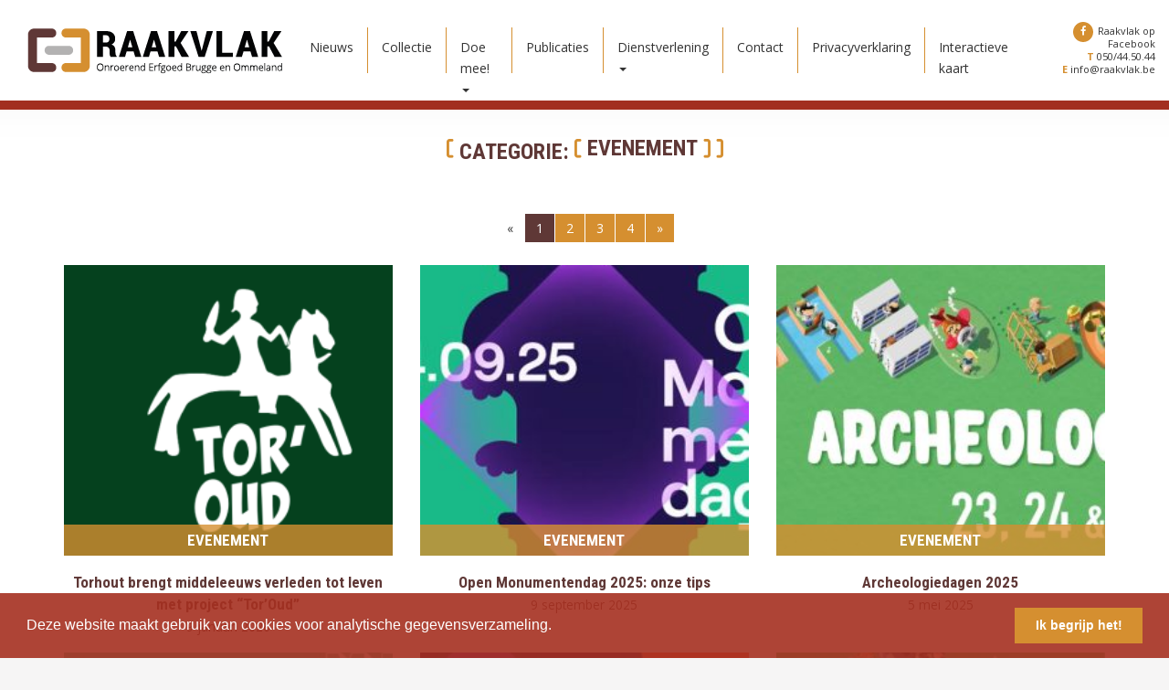

--- FILE ---
content_type: text/html; charset=UTF-8
request_url: https://raakvlak.be/onderwerpen/evenement/
body_size: 13389
content:
<!DOCTYPE html>
<!--[if lt IE 7]><html class="no-js ie ie6 lt-ie9 lt-ie8 lt-ie7 no-js" lang="nl-NL"><![endif]-->
<!--[if IE 7]><html class="no-js ie ie7 lt-ie9 lt-ie8 no-js" lang="nl-NL"><![endif]-->
<!--[if IE 8]><html class="no-js ie ie8 lt-ie9 no-js" lang="nl-NL"><![endif]-->
<!--[if gt IE 8]><!--><html class="no-js" lang="nl-NL"><!--<![endif]-->
<head>
    <meta charset="UTF-8"/>

    <meta name="description" content="Intergemeentelijke Dienst Archeologie Brugge &amp; Ommeland">
    <meta http-equiv="Content-Type" content="text/html; charset=UTF-8"/>
    <meta http-equiv="X-UA-Compatible" content="IE=edge">
    <meta name="viewport" content="width=device-width, initial-scale=1.0">
    <link rel="pingback" href="https://raakvlak.be/xmlrpc.php"/>

    <!-- START: wp_head -->
    <title>Evenement &#8211; Raakvlak</title>
<meta name='robots' content='max-image-preview:large' />
<link rel="alternate" type="application/rss+xml" title="Raakvlak &raquo; feed" href="https://raakvlak.be/feed/" />
<link rel="alternate" type="application/rss+xml" title="Raakvlak &raquo; reacties feed" href="https://raakvlak.be/comments/feed/" />
<link rel="alternate" type="application/rss+xml" title="Raakvlak &raquo; Evenement categorie feed" href="https://raakvlak.be/onderwerpen/evenement/feed/" />
		<!-- This site uses the Google Analytics by MonsterInsights plugin v9.11.1 - Using Analytics tracking - https://www.monsterinsights.com/ -->
							<script src="//www.googletagmanager.com/gtag/js?id=G-ZQN9PD34VJ"  data-cfasync="false" data-wpfc-render="false" type="text/javascript" async></script>
			<script data-cfasync="false" data-wpfc-render="false" type="text/javascript">
				var mi_version = '9.11.1';
				var mi_track_user = true;
				var mi_no_track_reason = '';
								var MonsterInsightsDefaultLocations = {"page_location":"https:\/\/raakvlak.be\/onderwerpen\/evenement\/"};
								if ( typeof MonsterInsightsPrivacyGuardFilter === 'function' ) {
					var MonsterInsightsLocations = (typeof MonsterInsightsExcludeQuery === 'object') ? MonsterInsightsPrivacyGuardFilter( MonsterInsightsExcludeQuery ) : MonsterInsightsPrivacyGuardFilter( MonsterInsightsDefaultLocations );
				} else {
					var MonsterInsightsLocations = (typeof MonsterInsightsExcludeQuery === 'object') ? MonsterInsightsExcludeQuery : MonsterInsightsDefaultLocations;
				}

								var disableStrs = [
										'ga-disable-G-ZQN9PD34VJ',
									];

				/* Function to detect opted out users */
				function __gtagTrackerIsOptedOut() {
					for (var index = 0; index < disableStrs.length; index++) {
						if (document.cookie.indexOf(disableStrs[index] + '=true') > -1) {
							return true;
						}
					}

					return false;
				}

				/* Disable tracking if the opt-out cookie exists. */
				if (__gtagTrackerIsOptedOut()) {
					for (var index = 0; index < disableStrs.length; index++) {
						window[disableStrs[index]] = true;
					}
				}

				/* Opt-out function */
				function __gtagTrackerOptout() {
					for (var index = 0; index < disableStrs.length; index++) {
						document.cookie = disableStrs[index] + '=true; expires=Thu, 31 Dec 2099 23:59:59 UTC; path=/';
						window[disableStrs[index]] = true;
					}
				}

				if ('undefined' === typeof gaOptout) {
					function gaOptout() {
						__gtagTrackerOptout();
					}
				}
								window.dataLayer = window.dataLayer || [];

				window.MonsterInsightsDualTracker = {
					helpers: {},
					trackers: {},
				};
				if (mi_track_user) {
					function __gtagDataLayer() {
						dataLayer.push(arguments);
					}

					function __gtagTracker(type, name, parameters) {
						if (!parameters) {
							parameters = {};
						}

						if (parameters.send_to) {
							__gtagDataLayer.apply(null, arguments);
							return;
						}

						if (type === 'event') {
														parameters.send_to = monsterinsights_frontend.v4_id;
							var hookName = name;
							if (typeof parameters['event_category'] !== 'undefined') {
								hookName = parameters['event_category'] + ':' + name;
							}

							if (typeof MonsterInsightsDualTracker.trackers[hookName] !== 'undefined') {
								MonsterInsightsDualTracker.trackers[hookName](parameters);
							} else {
								__gtagDataLayer('event', name, parameters);
							}
							
						} else {
							__gtagDataLayer.apply(null, arguments);
						}
					}

					__gtagTracker('js', new Date());
					__gtagTracker('set', {
						'developer_id.dZGIzZG': true,
											});
					if ( MonsterInsightsLocations.page_location ) {
						__gtagTracker('set', MonsterInsightsLocations);
					}
										__gtagTracker('config', 'G-ZQN9PD34VJ', {"forceSSL":"true"} );
										window.gtag = __gtagTracker;										(function () {
						/* https://developers.google.com/analytics/devguides/collection/analyticsjs/ */
						/* ga and __gaTracker compatibility shim. */
						var noopfn = function () {
							return null;
						};
						var newtracker = function () {
							return new Tracker();
						};
						var Tracker = function () {
							return null;
						};
						var p = Tracker.prototype;
						p.get = noopfn;
						p.set = noopfn;
						p.send = function () {
							var args = Array.prototype.slice.call(arguments);
							args.unshift('send');
							__gaTracker.apply(null, args);
						};
						var __gaTracker = function () {
							var len = arguments.length;
							if (len === 0) {
								return;
							}
							var f = arguments[len - 1];
							if (typeof f !== 'object' || f === null || typeof f.hitCallback !== 'function') {
								if ('send' === arguments[0]) {
									var hitConverted, hitObject = false, action;
									if ('event' === arguments[1]) {
										if ('undefined' !== typeof arguments[3]) {
											hitObject = {
												'eventAction': arguments[3],
												'eventCategory': arguments[2],
												'eventLabel': arguments[4],
												'value': arguments[5] ? arguments[5] : 1,
											}
										}
									}
									if ('pageview' === arguments[1]) {
										if ('undefined' !== typeof arguments[2]) {
											hitObject = {
												'eventAction': 'page_view',
												'page_path': arguments[2],
											}
										}
									}
									if (typeof arguments[2] === 'object') {
										hitObject = arguments[2];
									}
									if (typeof arguments[5] === 'object') {
										Object.assign(hitObject, arguments[5]);
									}
									if ('undefined' !== typeof arguments[1].hitType) {
										hitObject = arguments[1];
										if ('pageview' === hitObject.hitType) {
											hitObject.eventAction = 'page_view';
										}
									}
									if (hitObject) {
										action = 'timing' === arguments[1].hitType ? 'timing_complete' : hitObject.eventAction;
										hitConverted = mapArgs(hitObject);
										__gtagTracker('event', action, hitConverted);
									}
								}
								return;
							}

							function mapArgs(args) {
								var arg, hit = {};
								var gaMap = {
									'eventCategory': 'event_category',
									'eventAction': 'event_action',
									'eventLabel': 'event_label',
									'eventValue': 'event_value',
									'nonInteraction': 'non_interaction',
									'timingCategory': 'event_category',
									'timingVar': 'name',
									'timingValue': 'value',
									'timingLabel': 'event_label',
									'page': 'page_path',
									'location': 'page_location',
									'title': 'page_title',
									'referrer' : 'page_referrer',
								};
								for (arg in args) {
																		if (!(!args.hasOwnProperty(arg) || !gaMap.hasOwnProperty(arg))) {
										hit[gaMap[arg]] = args[arg];
									} else {
										hit[arg] = args[arg];
									}
								}
								return hit;
							}

							try {
								f.hitCallback();
							} catch (ex) {
							}
						};
						__gaTracker.create = newtracker;
						__gaTracker.getByName = newtracker;
						__gaTracker.getAll = function () {
							return [];
						};
						__gaTracker.remove = noopfn;
						__gaTracker.loaded = true;
						window['__gaTracker'] = __gaTracker;
					})();
									} else {
										console.log("");
					(function () {
						function __gtagTracker() {
							return null;
						}

						window['__gtagTracker'] = __gtagTracker;
						window['gtag'] = __gtagTracker;
					})();
									}
			</script>
							<!-- / Google Analytics by MonsterInsights -->
		<style id='wp-img-auto-sizes-contain-inline-css' type='text/css'>
img:is([sizes=auto i],[sizes^="auto," i]){contain-intrinsic-size:3000px 1500px}
/*# sourceURL=wp-img-auto-sizes-contain-inline-css */
</style>
<link rel='stylesheet' id='twb-open-sans-css' href='https://fonts.googleapis.com/css?family=Open+Sans%3A300%2C400%2C500%2C600%2C700%2C800&#038;display=swap&#038;ver=6.9' type='text/css' media='all' />
<link rel='stylesheet' id='twbbwg-global-css' href='https://raakvlak.be/wp-content/plugins/photo-gallery/booster/assets/css/global.css?ver=1.0.0' type='text/css' media='all' />
<style id='wp-block-columns-inline-css' type='text/css'>
.wp-block-columns{box-sizing:border-box;display:flex;flex-wrap:wrap!important}@media (min-width:782px){.wp-block-columns{flex-wrap:nowrap!important}}.wp-block-columns{align-items:normal!important}.wp-block-columns.are-vertically-aligned-top{align-items:flex-start}.wp-block-columns.are-vertically-aligned-center{align-items:center}.wp-block-columns.are-vertically-aligned-bottom{align-items:flex-end}@media (max-width:781px){.wp-block-columns:not(.is-not-stacked-on-mobile)>.wp-block-column{flex-basis:100%!important}}@media (min-width:782px){.wp-block-columns:not(.is-not-stacked-on-mobile)>.wp-block-column{flex-basis:0;flex-grow:1}.wp-block-columns:not(.is-not-stacked-on-mobile)>.wp-block-column[style*=flex-basis]{flex-grow:0}}.wp-block-columns.is-not-stacked-on-mobile{flex-wrap:nowrap!important}.wp-block-columns.is-not-stacked-on-mobile>.wp-block-column{flex-basis:0;flex-grow:1}.wp-block-columns.is-not-stacked-on-mobile>.wp-block-column[style*=flex-basis]{flex-grow:0}:where(.wp-block-columns){margin-bottom:1.75em}:where(.wp-block-columns.has-background){padding:1.25em 2.375em}.wp-block-column{flex-grow:1;min-width:0;overflow-wrap:break-word;word-break:break-word}.wp-block-column.is-vertically-aligned-top{align-self:flex-start}.wp-block-column.is-vertically-aligned-center{align-self:center}.wp-block-column.is-vertically-aligned-bottom{align-self:flex-end}.wp-block-column.is-vertically-aligned-stretch{align-self:stretch}.wp-block-column.is-vertically-aligned-bottom,.wp-block-column.is-vertically-aligned-center,.wp-block-column.is-vertically-aligned-top{width:100%}
/*# sourceURL=https://raakvlak.be/wp-includes/blocks/columns/style.min.css */
</style>
<style id='wp-block-paragraph-inline-css' type='text/css'>
.is-small-text{font-size:.875em}.is-regular-text{font-size:1em}.is-large-text{font-size:2.25em}.is-larger-text{font-size:3em}.has-drop-cap:not(:focus):first-letter{float:left;font-size:8.4em;font-style:normal;font-weight:100;line-height:.68;margin:.05em .1em 0 0;text-transform:uppercase}body.rtl .has-drop-cap:not(:focus):first-letter{float:none;margin-left:.1em}p.has-drop-cap.has-background{overflow:hidden}:root :where(p.has-background){padding:1.25em 2.375em}:where(p.has-text-color:not(.has-link-color)) a{color:inherit}p.has-text-align-left[style*="writing-mode:vertical-lr"],p.has-text-align-right[style*="writing-mode:vertical-rl"]{rotate:180deg}
/*# sourceURL=https://raakvlak.be/wp-includes/blocks/paragraph/style.min.css */
</style>
<link rel='stylesheet' id='font-awesome-css' href='https://raakvlak.be/wp-content/themes/raakvlak/bower_components/font-awesome/css/font-awesome.min.css?ver=1756299665' type='text/css' media='all' />
<link rel='stylesheet' id='cookieconsent-css' href='https://raakvlak.be/wp-content/themes/raakvlak/bower_components/cookieconsent/build/cookieconsent.min.css?ver=1756299664' type='text/css' media='all' />
<link rel='stylesheet' id='raakvlak-bootstrap-css' href='https://raakvlak.be/wp-content/themes/raakvlak/static/styles/bootstrap.min.css?ver=1756299678' type='text/css' media='all' />
<link rel='stylesheet' id='raakvlak-website-css' href='https://raakvlak.be/wp-content/themes/raakvlak/static/styles/website.min.css?ver=1756302916' type='text/css' media='all' />
<link rel='stylesheet' id='slick-carousel-css' href='https://raakvlak.be/wp-content/themes/raakvlak/bower_components/slick-carousel/slick/slick.css?ver=1756299667' type='text/css' media='all' />
<link rel='stylesheet' id='raakvlak-slideshow-css' href='https://raakvlak.be/wp-content/themes/raakvlak/static/styles/slideshow.min.css?ver=1756299678' type='text/css' media='all' />
<style id='wp-block-library-inline-css' type='text/css'>
:root{--wp-block-synced-color:#7a00df;--wp-block-synced-color--rgb:122,0,223;--wp-bound-block-color:var(--wp-block-synced-color);--wp-editor-canvas-background:#ddd;--wp-admin-theme-color:#007cba;--wp-admin-theme-color--rgb:0,124,186;--wp-admin-theme-color-darker-10:#006ba1;--wp-admin-theme-color-darker-10--rgb:0,107,160.5;--wp-admin-theme-color-darker-20:#005a87;--wp-admin-theme-color-darker-20--rgb:0,90,135;--wp-admin-border-width-focus:2px}@media (min-resolution:192dpi){:root{--wp-admin-border-width-focus:1.5px}}.wp-element-button{cursor:pointer}:root .has-very-light-gray-background-color{background-color:#eee}:root .has-very-dark-gray-background-color{background-color:#313131}:root .has-very-light-gray-color{color:#eee}:root .has-very-dark-gray-color{color:#313131}:root .has-vivid-green-cyan-to-vivid-cyan-blue-gradient-background{background:linear-gradient(135deg,#00d084,#0693e3)}:root .has-purple-crush-gradient-background{background:linear-gradient(135deg,#34e2e4,#4721fb 50%,#ab1dfe)}:root .has-hazy-dawn-gradient-background{background:linear-gradient(135deg,#faaca8,#dad0ec)}:root .has-subdued-olive-gradient-background{background:linear-gradient(135deg,#fafae1,#67a671)}:root .has-atomic-cream-gradient-background{background:linear-gradient(135deg,#fdd79a,#004a59)}:root .has-nightshade-gradient-background{background:linear-gradient(135deg,#330968,#31cdcf)}:root .has-midnight-gradient-background{background:linear-gradient(135deg,#020381,#2874fc)}:root{--wp--preset--font-size--normal:16px;--wp--preset--font-size--huge:42px}.has-regular-font-size{font-size:1em}.has-larger-font-size{font-size:2.625em}.has-normal-font-size{font-size:var(--wp--preset--font-size--normal)}.has-huge-font-size{font-size:var(--wp--preset--font-size--huge)}.has-text-align-center{text-align:center}.has-text-align-left{text-align:left}.has-text-align-right{text-align:right}.has-fit-text{white-space:nowrap!important}#end-resizable-editor-section{display:none}.aligncenter{clear:both}.items-justified-left{justify-content:flex-start}.items-justified-center{justify-content:center}.items-justified-right{justify-content:flex-end}.items-justified-space-between{justify-content:space-between}.screen-reader-text{border:0;clip-path:inset(50%);height:1px;margin:-1px;overflow:hidden;padding:0;position:absolute;width:1px;word-wrap:normal!important}.screen-reader-text:focus{background-color:#ddd;clip-path:none;color:#444;display:block;font-size:1em;height:auto;left:5px;line-height:normal;padding:15px 23px 14px;text-decoration:none;top:5px;width:auto;z-index:100000}html :where(.has-border-color){border-style:solid}html :where([style*=border-top-color]){border-top-style:solid}html :where([style*=border-right-color]){border-right-style:solid}html :where([style*=border-bottom-color]){border-bottom-style:solid}html :where([style*=border-left-color]){border-left-style:solid}html :where([style*=border-width]){border-style:solid}html :where([style*=border-top-width]){border-top-style:solid}html :where([style*=border-right-width]){border-right-style:solid}html :where([style*=border-bottom-width]){border-bottom-style:solid}html :where([style*=border-left-width]){border-left-style:solid}html :where(img[class*=wp-image-]){height:auto;max-width:100%}:where(figure){margin:0 0 1em}html :where(.is-position-sticky){--wp-admin--admin-bar--position-offset:var(--wp-admin--admin-bar--height,0px)}@media screen and (max-width:600px){html :where(.is-position-sticky){--wp-admin--admin-bar--position-offset:0px}}

/*# sourceURL=wp-block-library-inline-css */
</style><style id='global-styles-inline-css' type='text/css'>
:root{--wp--preset--aspect-ratio--square: 1;--wp--preset--aspect-ratio--4-3: 4/3;--wp--preset--aspect-ratio--3-4: 3/4;--wp--preset--aspect-ratio--3-2: 3/2;--wp--preset--aspect-ratio--2-3: 2/3;--wp--preset--aspect-ratio--16-9: 16/9;--wp--preset--aspect-ratio--9-16: 9/16;--wp--preset--color--black: #000000;--wp--preset--color--cyan-bluish-gray: #abb8c3;--wp--preset--color--white: #ffffff;--wp--preset--color--pale-pink: #f78da7;--wp--preset--color--vivid-red: #cf2e2e;--wp--preset--color--luminous-vivid-orange: #ff6900;--wp--preset--color--luminous-vivid-amber: #fcb900;--wp--preset--color--light-green-cyan: #7bdcb5;--wp--preset--color--vivid-green-cyan: #00d084;--wp--preset--color--pale-cyan-blue: #8ed1fc;--wp--preset--color--vivid-cyan-blue: #0693e3;--wp--preset--color--vivid-purple: #9b51e0;--wp--preset--gradient--vivid-cyan-blue-to-vivid-purple: linear-gradient(135deg,rgb(6,147,227) 0%,rgb(155,81,224) 100%);--wp--preset--gradient--light-green-cyan-to-vivid-green-cyan: linear-gradient(135deg,rgb(122,220,180) 0%,rgb(0,208,130) 100%);--wp--preset--gradient--luminous-vivid-amber-to-luminous-vivid-orange: linear-gradient(135deg,rgb(252,185,0) 0%,rgb(255,105,0) 100%);--wp--preset--gradient--luminous-vivid-orange-to-vivid-red: linear-gradient(135deg,rgb(255,105,0) 0%,rgb(207,46,46) 100%);--wp--preset--gradient--very-light-gray-to-cyan-bluish-gray: linear-gradient(135deg,rgb(238,238,238) 0%,rgb(169,184,195) 100%);--wp--preset--gradient--cool-to-warm-spectrum: linear-gradient(135deg,rgb(74,234,220) 0%,rgb(151,120,209) 20%,rgb(207,42,186) 40%,rgb(238,44,130) 60%,rgb(251,105,98) 80%,rgb(254,248,76) 100%);--wp--preset--gradient--blush-light-purple: linear-gradient(135deg,rgb(255,206,236) 0%,rgb(152,150,240) 100%);--wp--preset--gradient--blush-bordeaux: linear-gradient(135deg,rgb(254,205,165) 0%,rgb(254,45,45) 50%,rgb(107,0,62) 100%);--wp--preset--gradient--luminous-dusk: linear-gradient(135deg,rgb(255,203,112) 0%,rgb(199,81,192) 50%,rgb(65,88,208) 100%);--wp--preset--gradient--pale-ocean: linear-gradient(135deg,rgb(255,245,203) 0%,rgb(182,227,212) 50%,rgb(51,167,181) 100%);--wp--preset--gradient--electric-grass: linear-gradient(135deg,rgb(202,248,128) 0%,rgb(113,206,126) 100%);--wp--preset--gradient--midnight: linear-gradient(135deg,rgb(2,3,129) 0%,rgb(40,116,252) 100%);--wp--preset--font-size--small: 13px;--wp--preset--font-size--medium: 20px;--wp--preset--font-size--large: 36px;--wp--preset--font-size--x-large: 42px;--wp--preset--spacing--20: 0.44rem;--wp--preset--spacing--30: 0.67rem;--wp--preset--spacing--40: 1rem;--wp--preset--spacing--50: 1.5rem;--wp--preset--spacing--60: 2.25rem;--wp--preset--spacing--70: 3.38rem;--wp--preset--spacing--80: 5.06rem;--wp--preset--shadow--natural: 6px 6px 9px rgba(0, 0, 0, 0.2);--wp--preset--shadow--deep: 12px 12px 50px rgba(0, 0, 0, 0.4);--wp--preset--shadow--sharp: 6px 6px 0px rgba(0, 0, 0, 0.2);--wp--preset--shadow--outlined: 6px 6px 0px -3px rgb(255, 255, 255), 6px 6px rgb(0, 0, 0);--wp--preset--shadow--crisp: 6px 6px 0px rgb(0, 0, 0);}:where(.is-layout-flex){gap: 0.5em;}:where(.is-layout-grid){gap: 0.5em;}body .is-layout-flex{display: flex;}.is-layout-flex{flex-wrap: wrap;align-items: center;}.is-layout-flex > :is(*, div){margin: 0;}body .is-layout-grid{display: grid;}.is-layout-grid > :is(*, div){margin: 0;}:where(.wp-block-columns.is-layout-flex){gap: 2em;}:where(.wp-block-columns.is-layout-grid){gap: 2em;}:where(.wp-block-post-template.is-layout-flex){gap: 1.25em;}:where(.wp-block-post-template.is-layout-grid){gap: 1.25em;}.has-black-color{color: var(--wp--preset--color--black) !important;}.has-cyan-bluish-gray-color{color: var(--wp--preset--color--cyan-bluish-gray) !important;}.has-white-color{color: var(--wp--preset--color--white) !important;}.has-pale-pink-color{color: var(--wp--preset--color--pale-pink) !important;}.has-vivid-red-color{color: var(--wp--preset--color--vivid-red) !important;}.has-luminous-vivid-orange-color{color: var(--wp--preset--color--luminous-vivid-orange) !important;}.has-luminous-vivid-amber-color{color: var(--wp--preset--color--luminous-vivid-amber) !important;}.has-light-green-cyan-color{color: var(--wp--preset--color--light-green-cyan) !important;}.has-vivid-green-cyan-color{color: var(--wp--preset--color--vivid-green-cyan) !important;}.has-pale-cyan-blue-color{color: var(--wp--preset--color--pale-cyan-blue) !important;}.has-vivid-cyan-blue-color{color: var(--wp--preset--color--vivid-cyan-blue) !important;}.has-vivid-purple-color{color: var(--wp--preset--color--vivid-purple) !important;}.has-black-background-color{background-color: var(--wp--preset--color--black) !important;}.has-cyan-bluish-gray-background-color{background-color: var(--wp--preset--color--cyan-bluish-gray) !important;}.has-white-background-color{background-color: var(--wp--preset--color--white) !important;}.has-pale-pink-background-color{background-color: var(--wp--preset--color--pale-pink) !important;}.has-vivid-red-background-color{background-color: var(--wp--preset--color--vivid-red) !important;}.has-luminous-vivid-orange-background-color{background-color: var(--wp--preset--color--luminous-vivid-orange) !important;}.has-luminous-vivid-amber-background-color{background-color: var(--wp--preset--color--luminous-vivid-amber) !important;}.has-light-green-cyan-background-color{background-color: var(--wp--preset--color--light-green-cyan) !important;}.has-vivid-green-cyan-background-color{background-color: var(--wp--preset--color--vivid-green-cyan) !important;}.has-pale-cyan-blue-background-color{background-color: var(--wp--preset--color--pale-cyan-blue) !important;}.has-vivid-cyan-blue-background-color{background-color: var(--wp--preset--color--vivid-cyan-blue) !important;}.has-vivid-purple-background-color{background-color: var(--wp--preset--color--vivid-purple) !important;}.has-black-border-color{border-color: var(--wp--preset--color--black) !important;}.has-cyan-bluish-gray-border-color{border-color: var(--wp--preset--color--cyan-bluish-gray) !important;}.has-white-border-color{border-color: var(--wp--preset--color--white) !important;}.has-pale-pink-border-color{border-color: var(--wp--preset--color--pale-pink) !important;}.has-vivid-red-border-color{border-color: var(--wp--preset--color--vivid-red) !important;}.has-luminous-vivid-orange-border-color{border-color: var(--wp--preset--color--luminous-vivid-orange) !important;}.has-luminous-vivid-amber-border-color{border-color: var(--wp--preset--color--luminous-vivid-amber) !important;}.has-light-green-cyan-border-color{border-color: var(--wp--preset--color--light-green-cyan) !important;}.has-vivid-green-cyan-border-color{border-color: var(--wp--preset--color--vivid-green-cyan) !important;}.has-pale-cyan-blue-border-color{border-color: var(--wp--preset--color--pale-cyan-blue) !important;}.has-vivid-cyan-blue-border-color{border-color: var(--wp--preset--color--vivid-cyan-blue) !important;}.has-vivid-purple-border-color{border-color: var(--wp--preset--color--vivid-purple) !important;}.has-vivid-cyan-blue-to-vivid-purple-gradient-background{background: var(--wp--preset--gradient--vivid-cyan-blue-to-vivid-purple) !important;}.has-light-green-cyan-to-vivid-green-cyan-gradient-background{background: var(--wp--preset--gradient--light-green-cyan-to-vivid-green-cyan) !important;}.has-luminous-vivid-amber-to-luminous-vivid-orange-gradient-background{background: var(--wp--preset--gradient--luminous-vivid-amber-to-luminous-vivid-orange) !important;}.has-luminous-vivid-orange-to-vivid-red-gradient-background{background: var(--wp--preset--gradient--luminous-vivid-orange-to-vivid-red) !important;}.has-very-light-gray-to-cyan-bluish-gray-gradient-background{background: var(--wp--preset--gradient--very-light-gray-to-cyan-bluish-gray) !important;}.has-cool-to-warm-spectrum-gradient-background{background: var(--wp--preset--gradient--cool-to-warm-spectrum) !important;}.has-blush-light-purple-gradient-background{background: var(--wp--preset--gradient--blush-light-purple) !important;}.has-blush-bordeaux-gradient-background{background: var(--wp--preset--gradient--blush-bordeaux) !important;}.has-luminous-dusk-gradient-background{background: var(--wp--preset--gradient--luminous-dusk) !important;}.has-pale-ocean-gradient-background{background: var(--wp--preset--gradient--pale-ocean) !important;}.has-electric-grass-gradient-background{background: var(--wp--preset--gradient--electric-grass) !important;}.has-midnight-gradient-background{background: var(--wp--preset--gradient--midnight) !important;}.has-small-font-size{font-size: var(--wp--preset--font-size--small) !important;}.has-medium-font-size{font-size: var(--wp--preset--font-size--medium) !important;}.has-large-font-size{font-size: var(--wp--preset--font-size--large) !important;}.has-x-large-font-size{font-size: var(--wp--preset--font-size--x-large) !important;}
:where(.wp-block-columns.is-layout-flex){gap: 2em;}:where(.wp-block-columns.is-layout-grid){gap: 2em;}
/*# sourceURL=global-styles-inline-css */
</style>
<style id='core-block-supports-inline-css' type='text/css'>
.wp-container-core-columns-is-layout-9d6595d7{flex-wrap:nowrap;}
/*# sourceURL=core-block-supports-inline-css */
</style>

<style id='classic-theme-styles-inline-css' type='text/css'>
/*! This file is auto-generated */
.wp-block-button__link{color:#fff;background-color:#32373c;border-radius:9999px;box-shadow:none;text-decoration:none;padding:calc(.667em + 2px) calc(1.333em + 2px);font-size:1.125em}.wp-block-file__button{background:#32373c;color:#fff;text-decoration:none}
/*# sourceURL=/wp-includes/css/classic-themes.min.css */
</style>
<link rel='stylesheet' id='bwg_fonts-css' href='https://raakvlak.be/wp-content/plugins/photo-gallery/css/bwg-fonts/fonts.css?ver=0.0.1' type='text/css' media='all' />
<link rel='stylesheet' id='sumoselect-css' href='https://raakvlak.be/wp-content/plugins/photo-gallery/css/sumoselect.min.css?ver=3.4.6' type='text/css' media='all' />
<link rel='stylesheet' id='mCustomScrollbar-css' href='https://raakvlak.be/wp-content/plugins/photo-gallery/css/jquery.mCustomScrollbar.min.css?ver=3.1.5' type='text/css' media='all' />
<link rel='stylesheet' id='bwg_frontend-css' href='https://raakvlak.be/wp-content/plugins/photo-gallery/css/styles.min.css?ver=1.8.37' type='text/css' media='all' />
<link rel='stylesheet' id='colorbox-css' href='https://raakvlak.be/wp-content/plugins/simple-colorbox/themes/theme1/colorbox.css?ver=6.9' type='text/css' media='screen' />
<script type="text/javascript" src="https://raakvlak.be/wp-includes/js/jquery/jquery.min.js?ver=3.7.1" id="jquery-core-js"></script>
<script type="text/javascript" src="https://raakvlak.be/wp-includes/js/jquery/jquery-migrate.min.js?ver=3.4.1" id="jquery-migrate-js"></script>
<script type="text/javascript" src="https://raakvlak.be/wp-content/plugins/photo-gallery/booster/assets/js/circle-progress.js?ver=1.2.2" id="twbbwg-circle-js"></script>
<script type="text/javascript" id="twbbwg-global-js-extra">
/* <![CDATA[ */
var twb = {"nonce":"53f26324c8","ajax_url":"https://raakvlak.be/wp-admin/admin-ajax.php","plugin_url":"https://raakvlak.be/wp-content/plugins/photo-gallery/booster","href":"https://raakvlak.be/wp-admin/admin.php?page=twbbwg_photo-gallery"};
var twb = {"nonce":"53f26324c8","ajax_url":"https://raakvlak.be/wp-admin/admin-ajax.php","plugin_url":"https://raakvlak.be/wp-content/plugins/photo-gallery/booster","href":"https://raakvlak.be/wp-admin/admin.php?page=twbbwg_photo-gallery"};
//# sourceURL=twbbwg-global-js-extra
/* ]]> */
</script>
<script type="text/javascript" src="https://raakvlak.be/wp-content/plugins/photo-gallery/booster/assets/js/global.js?ver=1.0.0" id="twbbwg-global-js"></script>
<script type="text/javascript" src="https://raakvlak.be/wp-content/plugins/google-analytics-for-wordpress/assets/js/frontend-gtag.min.js?ver=9.11.1" id="monsterinsights-frontend-script-js" async="async" data-wp-strategy="async"></script>
<script data-cfasync="false" data-wpfc-render="false" type="text/javascript" id='monsterinsights-frontend-script-js-extra'>/* <![CDATA[ */
var monsterinsights_frontend = {"js_events_tracking":"true","download_extensions":"doc,pdf,ppt,zip,xls,docx,pptx,xlsx","inbound_paths":"[]","home_url":"https:\/\/raakvlak.be","hash_tracking":"false","v4_id":"G-ZQN9PD34VJ"};/* ]]> */
</script>
<script type="text/javascript" src="https://raakvlak.be/wp-content/plugins/flowpaper-lite-pdf-flipbook/assets/lity/lity.min.js" id="lity-js-js"></script>
<script type="text/javascript" src="https://raakvlak.be/wp-content/plugins/photo-gallery/js/jquery.sumoselect.min.js?ver=3.4.6" id="sumoselect-js"></script>
<script type="text/javascript" src="https://raakvlak.be/wp-content/plugins/photo-gallery/js/tocca.min.js?ver=2.0.9" id="bwg_mobile-js"></script>
<script type="text/javascript" src="https://raakvlak.be/wp-content/plugins/photo-gallery/js/jquery.mCustomScrollbar.concat.min.js?ver=3.1.5" id="mCustomScrollbar-js"></script>
<script type="text/javascript" src="https://raakvlak.be/wp-content/plugins/photo-gallery/js/jquery.fullscreen.min.js?ver=0.6.0" id="jquery-fullscreen-js"></script>
<script type="text/javascript" id="bwg_frontend-js-extra">
/* <![CDATA[ */
var bwg_objectsL10n = {"bwg_field_required":"veld is vereist.","bwg_mail_validation":"Dit is geen geldig e-mailadres.","bwg_search_result":"Er zijn geen afbeeldingen gevonden die voldoen aan de zoekopdracht.","bwg_select_tag":"Selecteer tag","bwg_order_by":"Sorteer op","bwg_search":"Zoeken","bwg_show_ecommerce":"Toon eCommerce","bwg_hide_ecommerce":"Verberg Ecommerce","bwg_show_comments":"Toon reacties","bwg_hide_comments":"Verberg reacties","bwg_restore":"Terugzetten","bwg_maximize":"Maximaliseren","bwg_fullscreen":"Volledig scherm","bwg_exit_fullscreen":"Volledig scherm afsluiten","bwg_search_tag":"ZOEKEN...","bwg_tag_no_match":"Geen tags gevonden","bwg_all_tags_selected":"Alle tags geselecteerd","bwg_tags_selected":"tags geselecteerd","play":"Afspelen","pause":"Pauze","is_pro":"","bwg_play":"Afspelen","bwg_pause":"Pauze","bwg_hide_info":"Informatie verbergen","bwg_show_info":"Informatie weergeven","bwg_hide_rating":"Verberg waardering","bwg_show_rating":"Toon beoordeling","ok":"OK","cancel":"Annuleren","select_all":"Alles selecteren","lazy_load":"0","lazy_loader":"https://raakvlak.be/wp-content/plugins/photo-gallery/images/ajax_loader.png","front_ajax":"0","bwg_tag_see_all":"bekijk alle tags","bwg_tag_see_less":"minder tags zien"};
//# sourceURL=bwg_frontend-js-extra
/* ]]> */
</script>
<script type="text/javascript" src="https://raakvlak.be/wp-content/plugins/photo-gallery/js/scripts.min.js?ver=1.8.37" id="bwg_frontend-js"></script>
<link rel="https://api.w.org/" href="https://raakvlak.be/wp-json/" /><link rel="alternate" title="JSON" type="application/json" href="https://raakvlak.be/wp-json/wp/v2/categories/19" /><link rel="EditURI" type="application/rsd+xml" title="RSD" href="https://raakvlak.be/xmlrpc.php?rsd" />
<meta name="generator" content="WordPress 6.9" />
<script type="text/javascript">
(function(url){
	if(/(?:Chrome\/26\.0\.1410\.63 Safari\/537\.31|WordfenceTestMonBot)/.test(navigator.userAgent)){ return; }
	var addEvent = function(evt, handler) {
		if (window.addEventListener) {
			document.addEventListener(evt, handler, false);
		} else if (window.attachEvent) {
			document.attachEvent('on' + evt, handler);
		}
	};
	var removeEvent = function(evt, handler) {
		if (window.removeEventListener) {
			document.removeEventListener(evt, handler, false);
		} else if (window.detachEvent) {
			document.detachEvent('on' + evt, handler);
		}
	};
	var evts = 'contextmenu dblclick drag dragend dragenter dragleave dragover dragstart drop keydown keypress keyup mousedown mousemove mouseout mouseover mouseup mousewheel scroll'.split(' ');
	var logHuman = function() {
		if (window.wfLogHumanRan) { return; }
		window.wfLogHumanRan = true;
		var wfscr = document.createElement('script');
		wfscr.type = 'text/javascript';
		wfscr.async = true;
		wfscr.src = url + '&r=' + Math.random();
		(document.getElementsByTagName('head')[0]||document.getElementsByTagName('body')[0]).appendChild(wfscr);
		for (var i = 0; i < evts.length; i++) {
			removeEvent(evts[i], logHuman);
		}
	};
	for (var i = 0; i < evts.length; i++) {
		addEvent(evts[i], logHuman);
	}
})('//raakvlak.be/?wordfence_lh=1&hid=4F16C94D04FDC8188ECC690AAF82D010');
</script>
<!-- Simple Colorbox Plugin v1.6.1 by Ryan Hellyer ... https://geek.hellyer.kiwi/products/simple-colorbox/ -->
<link rel="icon" href="https://raakvlak.be/wp-content/uploads/2016/12/cropped-favicon-150x150.png" sizes="32x32" />
<link rel="icon" href="https://raakvlak.be/wp-content/uploads/2016/12/cropped-favicon-300x300.png" sizes="192x192" />
<link rel="apple-touch-icon" href="https://raakvlak.be/wp-content/uploads/2016/12/cropped-favicon-300x300.png" />
<meta name="msapplication-TileImage" content="https://raakvlak.be/wp-content/uploads/2016/12/cropped-favicon-300x300.png" />

    <!-- STOP: wp_head -->

    <!-- START: head -->
        <!-- STOP: head -->
</head>

<body class="archive category category-evenement category-19 wp-custom-logo wp-theme-raakvlak archive-php" data-template="archive">

<!-- START: site -->
<main id="site" class="site-maxwidth">

    <!-- START: header -->
    <header id="header">
                    <!-- START: topbar -->
            <div id="topbar">

                <div class="site-maxwidth container-fluid" id="topbar-container">
                                            <figure role="banner">
                            <a href="https://raakvlak.be" rel="home" title="Terug naar Homepage">

                                <img src="[data-uri]"
                                     data-src="https://raakvlak.be/wp-content/uploads/2017/03/raakvlak-logo.png"

                                     class="hidden-no-js"
                                     alt="Raakvlak">
                                <noscript>
                                    <img
                                            src="https://raakvlak.be/wp-content/uploads/2017/03/raakvlak-logo.png"
                                            alt="Raakvlak">
                                </noscript>
                            </a>
                            <figcaption
                                    class="sr-only">Intergemeentelijke Dienst Archeologie Brugge &amp; Ommeland</figcaption>
                        </figure>
                    <!-- START: mainmenu -->
                    <nav class="collapse" id="mainmenu" role="navigation">
                        
            <ul id="menu-2" class="" aria-label="Hoofdmenu">
    
    <li id="menu-item-47"
             aria-label="Nieuws">
        <a class="menu-item menu-item-type-post_type menu-item-object-page menu-item-home menu-item-47"
           href="https://raakvlak.be/">

                            Nieuws
                    </a>

            </li>
    

    
    <li id="menu-item-597"
             aria-label="Collectie">
        <a class="menu-item menu-item-type-custom menu-item-object-custom menu-item-597"
           href="http://collectie.raakvlak.be" target="_blank">

                            Collectie
                    </a>

            </li>
    

    
    <li id="menu-item-519"
            >
        <a class="menu-item menu-item-type-post_type menu-item-object-page menu-item-has-children menu-item-519"
           href="https://raakvlak.be/publiekswerking/">

                            <span class="menu-item-text">Doe mee!</span>
                <span class="caret"></span>
                    </a>

                    
            <ul class="level-1">
    
    <li id="menu-item-3289"
            >
        <a class="menu-item menu-item-type-post_type menu-item-object-page menu-item-3289"
           href="https://raakvlak.be/agenda-2025/">

                            Agenda 2026
                    </a>

            </li>
    

    
    <li id="menu-item-3413"
            >
        <a class="menu-item menu-item-type-post_type menu-item-object-page menu-item-3413"
           href="https://raakvlak.be/educatief-aanbod/">

                            Educatief aanbod
                    </a>

            </li>
    

    
    <li id="menu-item-3287"
            >
        <a class="menu-item menu-item-type-post_type menu-item-object-page menu-item-3287"
           href="https://raakvlak.be/50-vondsten-50-verhalen/">

                            50 Vondsten, 50 Verhalen
                    </a>

            </li>
            </ul>
    
            </li>
    

    
    <li id="menu-item-294"
            >
        <a class="menu-item menu-item-type-post_type_archive menu-item-object-publication menu-item-294"
           href="https://raakvlak.be/publicaties/">

                            Publicaties
                    </a>

            </li>
    

    
    <li id="menu-item-193"
            >
        <a class="menu-item menu-item-type-post_type menu-item-object-page menu-item-has-children menu-item-193"
           href="https://raakvlak.be/dienstverlening/">

                            <span class="menu-item-text">Dienstverlening</span>
                <span class="caret"></span>
                    </a>

                    
            <ul class="level-1">
    
    <li id="menu-item-560"
            >
        <a class="menu-item menu-item-type-post_type menu-item-object-page menu-item-560"
           href="https://raakvlak.be/ioed-brugge-en-ommeland/">

                            IOED Brugge en Ommeland
                    </a>

            </li>
    

    
    <li id="menu-item-548"
            >
        <a class="menu-item menu-item-type-post_type menu-item-object-page menu-item-548"
           href="https://raakvlak.be/onroerend-erfgoeddepot/">

                            Onroerenderfgoeddepot
                    </a>

            </li>
    

    
    <li id="menu-item-551"
            >
        <a class="menu-item menu-item-type-post_type menu-item-object-page menu-item-551"
           href="https://raakvlak.be/aardewerk/">

                            AardeWerk
                    </a>

            </li>
            </ul>
    
            </li>
    

    
    <li id="menu-item-209"
            >
        <a class="menu-item menu-item-type-post_type menu-item-object-page menu-item-209"
           href="https://raakvlak.be/contact/">

                            Contact
                    </a>

            </li>
    

    
    <li id="menu-item-2002"
            >
        <a class="menu-item menu-item-type-post_type menu-item-object-page menu-item-2002"
           href="https://raakvlak.be/privacyverklaring/">

                            Privacyverklaring
                    </a>

            </li>
    

    
    <li id="menu-item-2893"
            >
        <a class="menu-item menu-item-type-post_type menu-item-object-page menu-item-2893"
           href="https://raakvlak.be/interactieve-kaart/">

                            Interactieve kaart
                    </a>

            </li>
            </ul>
    
                        <div id="header-widgets">
                            <div id="wp_editor_widget-2" class="widget header-widget WP_Editor_Widget"><div class="content"><p><a href="https://www.facebook.com/RaakvlakBruggeOmmeland/" target="_blank" rel="noopener">Raakvlak op Facebook</a><br /> <strong>T</strong> <a href="tel:+3250445041">050/44.50.44</a><br /> <strong>E</strong> <a href="mailto:info@raakvlak.be">info@raakvlak.be</a></p>
</div></div>
                        </div>
                    </nav>
                    <!-- END: mainmenu -->

                    <button type="button" class="btn btn-link" data-toggle="collapse" id="mainmenu-toggle"
                            data-target="#mainmenu" aria-controls="#mainmenu">
                        <span class="sr-only">Menu openen</span>
                        <i class="fa fa-bars"></i>
                    </button>
                </div>
            </div>
            <!-- STOP: topbar -->
                    </header>
    <!-- STOP: header -->

    
    <!-- START: content -->
    <section id="content" role="main" class="content-wrapper">
        
    <div class="container">
        <h1 class="block-title"><span>Categorie: <span>Evenement</span></span></h1>

        
    <nav role="navigation" aria-label="Archiefpagina navigatie" class="archive-pagination text-center">
        <ul class="pagination">

            <li class="disabled" >
                <a href="#" aria-label="Vorige"
                   class="prev ">
                    <span aria-hidden="true">&laquo;</span>
                </a>
            </li>

                            <li class="active">
                    <a href="#" class="page-number page-numbers current">1</a>
                </li>
                            <li>
                    <a href="https://raakvlak.be/onderwerpen/evenement/page/2/" class="page-number page-numbers">2</a>
                </li>
                            <li>
                    <a href="https://raakvlak.be/onderwerpen/evenement/page/3/" class="page-number page-numbers">3</a>
                </li>
                            <li>
                    <a href="https://raakvlak.be/onderwerpen/evenement/page/4/" class="page-number page-numbers">4</a>
                </li>
            
            <li>
                <a href="https://raakvlak.be/onderwerpen/evenement/page/2/" aria-label="Volgende"
                   class="next page-numbers next">
                    <span aria-hidden="true">&raquo;</span>
                </a>
            </li>
        </ul>
    </nav>

                    <div class="row loop">
    
    <div class="col-xs-12 col-sm-4 col-lg-4 post-3593 post type-post status-publish format-standard has-post-thumbnail hentry category-evenement category-tentoonstelling tag-toroud tag-torhout" id="post-3593">
        <div class="figure-wrap">
            <figure>
                <a href="https://raakvlak.be/2026/01/09/torhout-brengt-middeleeuws-verleden-tot-leven-met-project-toroud/">
                    <img src="[data-uri]"                         data-src="https://raakvlak.be/wp-content/uploads/2026/01/TorOud-promo-260x260-c-default.png"
                                             alt="Torhout brengt middeleeuws verleden tot leven met project "Tor'Oud""
                         class="img-responsive img-fluid center-block" width="260">
                </a>
                                                    <figcaption>
                        <a href="https://raakvlak.be/onderwerpen/evenement/">
                                                        Evenement
                        </a>
                    </figcaption>
                            </figure>
        </div>

        <a class="post-title" href="https://raakvlak.be/2026/01/09/torhout-brengt-middeleeuws-verleden-tot-leven-met-project-toroud/">
            Torhout brengt middeleeuws verleden tot leven met project &#8220;Tor&#8217;Oud&#8221;<br>
            <span class="post-date">
                9 januari 2026
            </span>
        </a>
            </div>

                        
    <div class="col-xs-12 col-sm-4 col-lg-4 post-3232 post type-post status-publish format-standard has-post-thumbnail hentry category-evenement tag-brugge tag-damme tag-knokke-heist tag-open-monumentendag tag-openmonumentendag tag-torhout tag-zedelgem" id="post-3232">
        <div class="figure-wrap">
            <figure>
                <a href="https://raakvlak.be/2025/09/09/open-monumentendag-2025-onze-tips/">
                    <img src="[data-uri]"                         data-src="https://raakvlak.be/wp-content/uploads/2025/09/OMD-2025-website-banner-260x260-c-default.jpg"
                                             alt="Open Monumentendag 2025: onze tips"
                         class="img-responsive img-fluid center-block" width="260">
                </a>
                                                    <figcaption>
                        <a href="https://raakvlak.be/onderwerpen/evenement/">
                                                        Evenement
                        </a>
                    </figcaption>
                            </figure>
        </div>

        <a class="post-title" href="https://raakvlak.be/2025/09/09/open-monumentendag-2025-onze-tips/">
            Open Monumentendag 2025: onze tips<br>
            <span class="post-date">
                9 september 2025
            </span>
        </a>
            </div>

                                
    <div class="col-xs-12 col-sm-4 col-lg-4 post-3132 post type-post status-publish format-standard has-post-thumbnail hentry category-evenement tag-archeologiedagen tag-brugge tag-jabbeke tag-zedelgem" id="post-3132">
        <div class="figure-wrap">
            <figure>
                <a href="https://raakvlak.be/2025/05/05/archeologiedagen-2025/">
                    <img src="[data-uri]"                         data-src="https://raakvlak.be/wp-content/uploads/2025/05/Archeologiedagen_Facebookbanner-025-260x260-c-default.jpg"
                                             alt="Archeologiedagen 2025"
                         class="img-responsive img-fluid center-block" width="260">
                </a>
                                                    <figcaption>
                        <a href="https://raakvlak.be/onderwerpen/evenement/">
                                                        Evenement
                        </a>
                    </figcaption>
                            </figure>
        </div>

        <a class="post-title" href="https://raakvlak.be/2025/05/05/archeologiedagen-2025/">
            Archeologiedagen 2025<br>
            <span class="post-date">
                5 mei 2025
            </span>
        </a>
            </div>

                                            
    <div class="col-xs-12 col-sm-4 col-lg-4 post-3111 post type-post status-publish format-standard has-post-thumbnail hentry category-evenement tag-brugge tag-erfgoeddag" id="post-3111">
        <div class="figure-wrap">
            <figure>
                <a href="https://raakvlak.be/2025/04/07/erfgoeddag-2025-game-on/">
                    <img src="[data-uri]"                         data-src="https://raakvlak.be/wp-content/uploads/2025/04/2025_Erfgoeddag-PPdia_campagnebeeld-scaled-260x260-c-default.jpg"
                                             alt="Erfgoeddag 2025: Game on!"
                         class="img-responsive img-fluid center-block" width="260">
                </a>
                                                    <figcaption>
                        <a href="https://raakvlak.be/onderwerpen/evenement/">
                                                        Evenement
                        </a>
                    </figcaption>
                            </figure>
        </div>

        <a class="post-title" href="https://raakvlak.be/2025/04/07/erfgoeddag-2025-game-on/">
            Erfgoeddag 2025: Game on!<br>
            <span class="post-date">
                7 april 2025
            </span>
        </a>
            </div>

                                            
    <div class="col-xs-12 col-sm-4 col-lg-4 post-2960 post type-post status-publish format-standard has-post-thumbnail hentry category-evenement category-ioed tag-brugge tag-omd tag-open-monumentendag" id="post-2960">
        <div class="figure-wrap">
            <figure>
                <a href="https://raakvlak.be/2024/09/04/open-monumentendag-2024-onze-tips/">
                    <img src="[data-uri]"                         data-src="https://raakvlak.be/wp-content/uploads/2024/09/56e8d0f3-c5f0-5bf6-6477-c525370dddf9_0-260x260-c-default.jpg"
                                             alt="Open Monumentendag 2024: onze tips!"
                         class="img-responsive img-fluid center-block" width="260">
                </a>
                                                    <figcaption>
                        <a href="https://raakvlak.be/onderwerpen/evenement/">
                                                        Evenement
                        </a>
                    </figcaption>
                            </figure>
        </div>

        <a class="post-title" href="https://raakvlak.be/2024/09/04/open-monumentendag-2024-onze-tips/">
            Open Monumentendag 2024: onze tips!<br>
            <span class="post-date">
                4 september 2024
            </span>
        </a>
            </div>

                                
    <div class="col-xs-12 col-sm-4 col-lg-4 post-2828 post type-post status-publish format-standard has-post-thumbnail hentry category-evenement tag-archeologie tag-brugge tag-damme tag-jabbeke tag-raakvlak tag-zedelgem" id="post-2828">
        <div class="figure-wrap">
            <figure>
                <a href="https://raakvlak.be/2024/05/20/kom-naar-de-archeologiedagen-2024/">
                    <img src="[data-uri]"                         data-src="https://raakvlak.be/wp-content/uploads/2024/05/A2-260x260-c-default.jpg"
                                             alt="Kom naar de Archeologiedagen 2024"
                         class="img-responsive img-fluid center-block" width="260">
                </a>
                                                    <figcaption>
                        <a href="https://raakvlak.be/onderwerpen/evenement/">
                                                        Evenement
                        </a>
                    </figcaption>
                            </figure>
        </div>

        <a class="post-title" href="https://raakvlak.be/2024/05/20/kom-naar-de-archeologiedagen-2024/">
            Kom naar de Archeologiedagen 2024<br>
            <span class="post-date">
                20 mei 2024
            </span>
        </a>
            </div>

                                            
    <div class="col-xs-12 col-sm-4 col-lg-4 post-2816 post type-post status-publish format-standard has-post-thumbnail hentry category-evenement category-opgraving tag-archeologie tag-archeologiedagen tag-brugge tag-opgraving tag-raakvlak tag-stadsarcheologie" id="post-2816">
        <div class="figure-wrap">
            <figure>
                <a href="https://raakvlak.be/2024/05/08/ontdek-het-verborgen-ondergrondse-verleden-in-het-archeologie-pop-uphuis-de-tuin-van-het-verleden/">
                    <img src="[data-uri]"                         data-src="https://raakvlak.be/wp-content/uploads/2024/05/instagram01-260x260-c-default.png"
                                             alt="Ontdek het verborgen ondergrondse verleden in het archeologie pop-uphuis ‘De Tuin van het Verleden’"
                         class="img-responsive img-fluid center-block" width="260">
                </a>
                                                    <figcaption>
                        <a href="https://raakvlak.be/onderwerpen/evenement/">
                                                        Evenement
                        </a>
                    </figcaption>
                            </figure>
        </div>

        <a class="post-title" href="https://raakvlak.be/2024/05/08/ontdek-het-verborgen-ondergrondse-verleden-in-het-archeologie-pop-uphuis-de-tuin-van-het-verleden/">
            Ontdek het verborgen ondergrondse verleden in het archeologie pop-uphuis ‘De Tuin van het Verleden’<br>
            <span class="post-date">
                8 mei 2024
            </span>
        </a>
            </div>

                                
    <div class="col-xs-12 col-sm-4 col-lg-4 post-2786 post type-post status-publish format-standard has-post-thumbnail hentry category-evenement tag-brugge tag-erfgoeddag" id="post-2786">
        <div class="figure-wrap">
            <figure>
                <a href="https://raakvlak.be/2024/03/09/erfgoeddag-hus-thuis-bij-de-vikingen/">
                    <img src="[data-uri]"                         data-src="https://raakvlak.be/wp-content/uploads/2024/03/Poster-A3-260x260-c-default.jpg"
                                             alt="Erfgoeddag: Hus. Thuis bij de Vikingen"
                         class="img-responsive img-fluid center-block" width="260">
                </a>
                                                    <figcaption>
                        <a href="https://raakvlak.be/onderwerpen/evenement/">
                                                        Evenement
                        </a>
                    </figcaption>
                            </figure>
        </div>

        <a class="post-title" href="https://raakvlak.be/2024/03/09/erfgoeddag-hus-thuis-bij-de-vikingen/">
            Erfgoeddag: Hus. Thuis bij de Vikingen<br>
            <span class="post-date">
                9 maart 2024
            </span>
        </a>
            </div>

                                            
    <div class="col-xs-12 col-sm-4 col-lg-4 post-2680 post type-post status-publish format-standard has-post-thumbnail hentry category-evenement category-ioed tag-beernem tag-brugge tag-jabbeke tag-omd tag-open-monumentendag" id="post-2680">
        <div class="figure-wrap">
            <figure>
                <a href="https://raakvlak.be/2023/09/01/open-monumentendag-2023-onze-tips/">
                    <img src="[data-uri]"                         data-src="https://raakvlak.be/wp-content/uploads/2023/09/2023-OMD-260x260-c-default.png"
                                             alt="Open Monumentendag 2023: onze tips!"
                         class="img-responsive img-fluid center-block" width="260">
                </a>
                                                    <figcaption>
                        <a href="https://raakvlak.be/onderwerpen/evenement/">
                                                        Evenement
                        </a>
                    </figcaption>
                            </figure>
        </div>

        <a class="post-title" href="https://raakvlak.be/2023/09/01/open-monumentendag-2023-onze-tips/">
            Open Monumentendag 2023: onze tips!<br>
            <span class="post-date">
                1 september 2023
            </span>
        </a>
            </div>

                                            
    <div class="col-xs-12 col-sm-4 col-lg-4 post-2607 post type-post status-publish format-standard has-post-thumbnail hentry category-evenement tag-archeologiedagen tag-brugge tag-brusk" id="post-2607">
        <div class="figure-wrap">
            <figure>
                <a href="https://raakvlak.be/2023/04/27/archeologiedagen-profetie_of_prospectie/">
                    <img src="[data-uri]"                         data-src="https://raakvlak.be/wp-content/uploads/2023/04/Archeologiedagen_emailbanner-023-1-260x260-c-default.jpg"
                                             alt="Archeologiedagen: Profetie of prospectie. Hoe weet de archeoloog waar die moet graven?"
                         class="img-responsive img-fluid center-block" width="260">
                </a>
                                                    <figcaption>
                        <a href="https://raakvlak.be/onderwerpen/evenement/">
                                                        Evenement
                        </a>
                    </figcaption>
                            </figure>
        </div>

        <a class="post-title" href="https://raakvlak.be/2023/04/27/archeologiedagen-profetie_of_prospectie/">
            Archeologiedagen: Profetie of prospectie. Hoe weet de archeoloog waar die moet graven?<br>
            <span class="post-date">
                27 april 2023
            </span>
        </a>
            </div>

                                
    <div class="col-xs-12 col-sm-4 col-lg-4 post-2573 post type-post status-publish format-standard has-post-thumbnail hentry category-evenement tag-brugge tag-erfgoeddag" id="post-2573">
        <div class="figure-wrap">
            <figure>
                <a href="https://raakvlak.be/2023/04/07/erfgoeddag-2023-beestig/">
                    <img src="[data-uri]"                         data-src="https://raakvlak.be/wp-content/uploads/2023/04/1-260x260-c-default.png"
                                             alt="Erfgoeddag 2023: Beestig!"
                         class="img-responsive img-fluid center-block" width="260">
                </a>
                                                    <figcaption>
                        <a href="https://raakvlak.be/onderwerpen/evenement/">
                                                        Evenement
                        </a>
                    </figcaption>
                            </figure>
        </div>

        <a class="post-title" href="https://raakvlak.be/2023/04/07/erfgoeddag-2023-beestig/">
            Erfgoeddag 2023: Beestig!<br>
            <span class="post-date">
                7 april 2023
            </span>
        </a>
            </div>

                                
    <div class="col-xs-12 col-sm-4 col-lg-4 post-2493 post type-post status-publish format-standard has-post-thumbnail hentry category-evenement tag-baac-vlaanderen tag-oostkerke-bij-damme tag-opgraving tag-publiekswerking tag-rondleiding" id="post-2493">
        <div class="figure-wrap">
            <figure>
                <a href="https://raakvlak.be/2023/03/07/publieksmoment-opgraving-oostkerke-bij-damme/">
                    <img src="[data-uri]"                         data-src="https://raakvlak.be/wp-content/uploads/2023/03/Uw-alineatekst-260x260-c-default.png"
                                             alt="Publieksmoment opgraving in Oostkerke bij Damme"
                         class="img-responsive img-fluid center-block" width="260">
                </a>
                                                    <figcaption>
                        <a href="https://raakvlak.be/onderwerpen/evenement/">
                                                        Evenement
                        </a>
                    </figcaption>
                            </figure>
        </div>

        <a class="post-title" href="https://raakvlak.be/2023/03/07/publieksmoment-opgraving-oostkerke-bij-damme/">
            Publieksmoment opgraving in Oostkerke bij Damme<br>
            <span class="post-date">
                7 maart 2023
            </span>
        </a>
            </div>

    </div>
        
                    
    <nav role="navigation" aria-label="Archiefpagina navigatie" class="archive-pagination text-center">
        <ul class="pagination">

            <li class="disabled" >
                <a href="#" aria-label="Vorige"
                   class="prev ">
                    <span aria-hidden="true">&laquo;</span>
                </a>
            </li>

                            <li class="active">
                    <a href="#" class="page-number page-numbers current">1</a>
                </li>
                            <li>
                    <a href="https://raakvlak.be/onderwerpen/evenement/page/2/" class="page-number page-numbers">2</a>
                </li>
                            <li>
                    <a href="https://raakvlak.be/onderwerpen/evenement/page/3/" class="page-number page-numbers">3</a>
                </li>
                            <li>
                    <a href="https://raakvlak.be/onderwerpen/evenement/page/4/" class="page-number page-numbers">4</a>
                </li>
            
            <li>
                <a href="https://raakvlak.be/onderwerpen/evenement/page/2/" aria-label="Volgende"
                   class="next page-numbers next">
                    <span aria-hidden="true">&raquo;</span>
                </a>
            </li>
        </ul>
    </nav>
            </div>
    </section>
    <!-- STOP: content -->

    <!-- START: footer -->
    <footer id="footer">
        
        <div class="container">
            <div class="row">
                                    <div class="col-xs-12 col-sm-4" id="footer-column-1">
                                                <div id="wp_editor_widget-4" class="widget footer-widget WP_Editor_Widget"><div class="widget-title footer-widget-title">Contact</div><div class="content"><p><a href="http://+3250445044">050/44.50.44</a><br />
<a href="mailto:info@raakvlak.bevlak.be">info@raakvlak.be</a><br />
Kleine Pathoekeweg 44, 8000 Brugge<br />
<a href="https://www.facebook.com/RaakvlakBruggeOmmeland/" target="_blank" rel="noopener">Raakvlak op facebook</a></p>
</div></div><div id="block-2" class="widget footer-widget widget_block">
<div class="wp-block-columns is-layout-flex wp-container-core-columns-is-layout-9d6595d7 wp-block-columns-is-layout-flex">
<div class="wp-block-column is-layout-flow wp-block-column-is-layout-flow" style="flex-basis:100%">
<div class="wp-block-columns is-layout-flex wp-container-core-columns-is-layout-9d6595d7 wp-block-columns-is-layout-flex">
<div class="wp-block-column is-layout-flow wp-block-column-is-layout-flow" style="flex-basis:100%"></div>
</div>
</div>
</div>
</div><div id="search-3" class="widget footer-widget widget_search"><div class="text-center GlobalSearchTemplate"><!DOCTYPE html PUBLIC "-//W3C//DTD HTML 4.0 Transitional//EN" "http://www.w3.org/TR/REC-html40/loose.dtd">
<html><body><form action="https://collectie.raakvlak.be/zoeken.php" method="post" class="form-search" role="search"><input type="hidden" name="zoeken[GlobalSearchTemplate]" value="true"><input type="hidden" name="zoeken[beschrijvingsgroepen][462]" value="462"><input type="hidden" name="zoeken[beschrijvingssoorten][413]" value="413"><input type="hidden" name="zoeken[beschrijvingsgroepen][673711]" value="673711"><input type="hidden" name="zoeken[beschrijvingssoorten][673699]" value="673699"><input type="hidden" name="zoeken[beschrijvingsgroepen][464]" value="464"><input type="hidden" name="zoeken[beschrijvingssoorten][429]" value="429"><div class="atlantis-form-label">Vrij zoeken</div>
                                <div class="input-group atlantis-form-input">
                                    <input type="search" title="" name="zoeken[velden][Vrij zoeken][waarde]" value="" placeholder="Uw trefwoord&hellip;" class="form-control ">
                                    <input type="hidden" name="zoeken[velden][Vrij zoeken][highlight]" value="t">
                                    <input type="hidden" name="zoeken[velden][Vrij zoeken][type]" value="default">
                                    <input type="hidden" name="zoeken[velden][Vrij zoeken][globaal]" value="true">
                                <span class="input-group-btn"><button type="submit" name="btn-submit" value="Zoeken" class="btn btn-raakvlak-light"><i class="fa fa-fw fa-search"></i> <span class="sr-only">Zoeken</span></button></span></div><input type="hidden" name="breadcrumbs[oorsprong]" value="searchtemplate"><input type="hidden" name="breadcrumbs[searchtemplate]" value="global"><br></form>
</div></div><div id="text-6" class="widget footer-widget widget_text">			<div class="textwidget">© Raakvlak, 2017</div>
		</div><div id="block-4" class="widget footer-widget widget_block widget_text">
<p></p>
</div>

                                            </div>
                                    <div class="col-xs-12 col-sm-4" id="footer-column-2">
                                                    <hr class="visible-xs">                        <div id="block-7" class="widget footer-widget widget_block">
<div class="wp-block-columns is-layout-flex wp-container-core-columns-is-layout-9d6595d7 wp-block-columns-is-layout-flex">
<div class="wp-block-column is-layout-flow wp-block-column-is-layout-flow" style="flex-basis:100%"></div>
</div>
</div>

                                                    <div class="footer-widget widget_mailchimp">
                                <div class="footer-widget-title">Nieuwsbrief</div>
                                <form method="post" action="https://raakvlak.us17.list-manage.com/subscribe/post" class="mailchimp-form">
    <input type="hidden" name="u" value="2ef28145e33efb3e11f0d9299">
    <input type="hidden" name="id" value="3622486b3b">
    
    <div class="mailchimp-form-row">
        <label for="footer_email" class="mailchimp-form-label">
            E-mail
        </label>
        <div class="mailchimp-form-control">
            <input type="email" required id="footer_email" name="MERGE0">
        </div>
    </div>

    <div class="mailchimp-form-row">
        <label for="footer_firstname" class="mailchimp-form-label">
            Voornaam
        </label>
        <div class="mailchimp-form-control">
            <input type="text" id="footer_firstname" name="MERGE1">
        </div>
    </div>
    
    <div class="mailchimp-form-row">
        <label for="footer_surname" class="mailchimp-form-label">
            Achternaam
        </label>
        <div class="mailchimp-form-control">
            <input type="text" id="footer_surname" name="MERGE2">
        </div>
    </div>

    <button type="submit" class="mailchimp-form-button">
        Verzenden <i class="fa fa-chevron-right"></i>
    </button>
</form>
                            </div>
                                            </div>
                                    <div class="col-xs-12 col-sm-4" id="footer-column-3">
                                                    <hr class="visible-xs">                        <div id="nav_menu-7" class="widget footer-widget widget_nav_menu"><div class="widget-title footer-widget-title">Partners</div><div class="menu-partners-container"><ul id="menu-partners" class="menu"><li id="menu-item-204" class="menu-item menu-item-type-custom menu-item-object-custom menu-item-204"><a target="_blank" href="https://www.brugge.be/">Stad Brugge</a></li>
<li id="menu-item-211" class="menu-item menu-item-type-custom menu-item-object-custom menu-item-211"><a target="_blank" href="http://www.beernem.be/">Gemeente Beernem</a></li>
<li id="menu-item-212" class="menu-item menu-item-type-custom menu-item-object-custom menu-item-212"><a target="_blank" href="http://www.damme.be/">Stad Damme</a></li>
<li id="menu-item-213" class="menu-item menu-item-type-custom menu-item-object-custom menu-item-213"><a target="_blank" href="http://www.jabbeke.be/">Gemeente Jabbeke</a></li>
<li id="menu-item-214" class="menu-item menu-item-type-custom menu-item-object-custom menu-item-214"><a target="_blank" href="http://www.knokke-heist.be/">Gemeente Knokke-Heist</a></li>
<li id="menu-item-215" class="menu-item menu-item-type-custom menu-item-object-custom menu-item-215"><a target="_blank" href="https://www.oostkamp.be/">Gemeente Oostkamp</a></li>
<li id="menu-item-216" class="menu-item menu-item-type-custom menu-item-object-custom menu-item-216"><a target="_blank" href="http://www.torhout.be/">Stad Torhout</a></li>
<li id="menu-item-217" class="menu-item menu-item-type-custom menu-item-object-custom menu-item-217"><a target="_blank" href="http://www.zedelgem.be/">Gemeente Zedelgem</a></li>
</ul></div></div><div id="widget_sp_image-2" class="widget footer-widget widget_sp_image"><div class="widget-title footer-widget-title">De Vlaamse Overheid</div><a href="https://www.vlaanderen.be/" target="_blank" class="widget_sp_image-image-link" title="De Vlaamse Overheid"><img width="154" height="60" alt="Raakvlak" class="attachment-logo" style="max-width: 100%;" srcset="https://raakvlak.be/wp-content/uploads/2017/03/Vlaanderen_is_erfgoed_vol1-154x60.png 154w, https://raakvlak.be/wp-content/uploads/2017/03/Vlaanderen_is_erfgoed_vol1-150x58.png 150w, https://raakvlak.be/wp-content/uploads/2017/03/Vlaanderen_is_erfgoed_vol1-300x117.png 300w, https://raakvlak.be/wp-content/uploads/2017/03/Vlaanderen_is_erfgoed_vol1-768x299.png 768w, https://raakvlak.be/wp-content/uploads/2017/03/Vlaanderen_is_erfgoed_vol1.png 986w" sizes="(max-width: 154px) 100vw, 154px" src="https://raakvlak.be/wp-content/uploads/2017/03/Vlaanderen_is_erfgoed_vol1-154x60.png" /></a></div>

                                            </div>
                            </div>
        </div>
    </footer>
    <!-- STOP: footer -->
</main>
<!-- STOP: site -->

<!-- START: wp_footer -->
<script type="speculationrules">
{"prefetch":[{"source":"document","where":{"and":[{"href_matches":"/*"},{"not":{"href_matches":["/wp-*.php","/wp-admin/*","/wp-content/uploads/*","/wp-content/*","/wp-content/plugins/*","/wp-content/themes/raakvlak/*","/*\\?(.+)"]}},{"not":{"selector_matches":"a[rel~=\"nofollow\"]"}},{"not":{"selector_matches":".no-prefetch, .no-prefetch a"}}]},"eagerness":"conservative"}]}
</script>
<script type="text/javascript" src="https://raakvlak.be/wp-content/themes/raakvlak/bower_components/bootstrap-sass/assets/javascripts/bootstrap.min.js?ver=1756299667" id="bootstrap-js"></script>
<script type="text/javascript" src="https://raakvlak.be/wp-content/themes/raakvlak/bower_components/cookieconsent/build/cookieconsent.min.js?ver=1756299664" id="cookieconsent-js"></script>
<script type="text/javascript" src="https://raakvlak.be/wp-content/themes/raakvlak/bower_components/doubletaptogo/jquery.doubletaptogo.min.js?ver=1756299663" id="doubletaptogo-js"></script>
<script type="text/javascript" id="raakvlak-website-js-extra">
/* <![CDATA[ */
var webfontloader = {"path":"https://raakvlak.be/wp-content/themes/raakvlak/bower_components/webfontloader/webfontloader.js"};
//# sourceURL=raakvlak-website-js-extra
/* ]]> */
</script>
<script type="text/javascript" src="https://raakvlak.be/wp-content/themes/raakvlak/static/scripts/website.min.js?ver=1756299678" id="raakvlak-website-js"></script>
<script type="text/javascript" src="https://raakvlak.be/wp-content/plugins/simple-share-buttons-adder/js/ssba.js?ver=1758725046" id="simple-share-buttons-adder-ssba-js"></script>
<script type="text/javascript" id="simple-share-buttons-adder-ssba-js-after">
/* <![CDATA[ */
Main.boot( [] );
//# sourceURL=simple-share-buttons-adder-ssba-js-after
/* ]]> */
</script>
<script type="text/javascript" id="colorbox-js-extra">
/* <![CDATA[ */
var colorboxSettings = {"rel":"group","maxWidth":"95%","maxHeight":"95%","opacity":"0.6","current":"image {current} of {total}","previous":"previous","next":"next","close":"close","xhrError":"This content failed to load.","imgError":"This image failed to load.","slideshowStart":"start slideshow","slideshowStop":"stop slideshow"};
 
		jQuery(function($){ 
			// Examples of how to assign the ColorBox event to elements 
			$("a[href$=\'jpg\'],a[href$=\'jpeg\'],a[href$=\'png\'],a[href$=\'bmp\'],a[href$=\'gif\'],a[href$=\'JPG\'],a[href$=\'JPEG\'],a[href$=\'PNG\'],a[href$=\'BMP\'],a[href$=\'GIF\']").colorbox(colorboxSettings); 
		});;
//# sourceURL=colorbox-js-extra
/* ]]> */
</script>
<script type="text/javascript" src="https://raakvlak.be/wp-content/plugins/simple-colorbox/scripts/jquery.colorbox-min.js?ver=1" id="colorbox-js"></script>

<!-- STOP: wp_footer -->
</body>
</html>


--- FILE ---
content_type: text/css
request_url: https://raakvlak.be/wp-content/themes/raakvlak/static/styles/website.min.css?ver=1756302916
body_size: 4147
content:
/*!
 * @Copyright Dragon Media Group 2017. All rights reserved.
 *
 * Redistribution or modification of this file is strictly forbidden without written permission by the author or any representative from Dragon Media Group.
 *
 * @author Ruben Vincenten <ruben@dmg.nu>
 * @licensed to Raakvlak.be
 */[click],[for]{cursor:pointer}.no-js .hidden-no-js{display:none!important;visibility:hidden!important;position:absolute!important;clip:rect(1px,1px,1px,1px)!important;margin:-1px!important;opacity:0!important;pointer-events:none!important}.pager li>a,.pager li>span{color:#d58f30;background-color:#fff;border-color:#d58f30}.pager li>a:focus,.pager li>a:hover{color:#fff;background-color:#d58f30;border-color:#d58f30}.pager .disabled>a,.pager .disabled>a:focus,.pager .disabled>a:hover,.pager .disabled>span{opacity:.35;color:#d58f30;background-color:#fff;border-color:#d58f30}@media (min-width:1200px){.col-lg-fifth{float:left;width:20%;position:relative;min-height:1px;padding-left:15px;padding-right:15px}}@media (min-width:0){.text-left-xs-up{text-align:left}.text-right-xs-up{text-align:right}.text-center-xs-up{text-align:center}.text-justify-xs-up{text-align:justify}.display-none-xs-up{display:none}.display-block-xs-up{display:block}.display-inline-xs-up{display:inline}.display-inline-block-xs-up{display:inline-block}.display-table-xs-up{display:table}.display-table-cell-xs-up{display:table-cell}.display-flex-xs-up{display:-webkit-box;display:-ms-flexbox;display:flex}.float-none-xs-up{float:none}.float-left-xs-up{float:left}.float-right-xs-up{float:right}}@media (min-width:0) and (max-width:767px){.text-left-xs-only{text-align:left}.text-right-xs-only{text-align:right}.text-center-xs-only{text-align:center}.text-justify-xs-only{text-align:justify}.display-none-xs-only{display:none}.display-block-xs-only{display:block}.display-inline-xs-only{display:inline}.display-inline-block-xs-only{display:inline-block}.display-table-xs-only{display:table}.display-table-cell-xs-only{display:table-cell}.display-flex-xs-only{display:-webkit-box;display:-ms-flexbox;display:flex}.float-none-xs-only{float:none}.float-left-xs-only{float:left}.float-right-xs-only{float:right}}@media (max-width:767px){.text-left-xs-down{text-align:left}.text-right-xs-down{text-align:right}.text-center-xs-down{text-align:center}.text-justify-xs-down{text-align:justify}.display-none-xs-down{display:none}.display-block-xs-down{display:block}.display-inline-xs-down{display:inline}.display-inline-block-xs-down{display:inline-block}.display-table-xs-down{display:table}.display-table-cell-xs-down{display:table-cell}.display-flex-xs-down{display:-webkit-box;display:-ms-flexbox;display:flex}.float-none-xs-down{float:none}.float-left-xs-down{float:left}.float-right-xs-down{float:right}}@media (min-width:768px){.text-left-sm-up{text-align:left}.text-right-sm-up{text-align:right}.text-center-sm-up{text-align:center}.text-justify-sm-up{text-align:justify}.display-none-sm-up{display:none}.display-block-sm-up{display:block}.display-inline-sm-up{display:inline}.display-inline-block-sm-up{display:inline-block}.display-table-sm-up{display:table}.display-table-cell-sm-up{display:table-cell}.display-flex-sm-up{display:-webkit-box;display:-ms-flexbox;display:flex}.float-none-sm-up{float:none}.float-left-sm-up{float:left}.float-right-sm-up{float:right}}@media (min-width:768px) and (max-width:991px){.text-left-sm-only{text-align:left}.text-right-sm-only{text-align:right}.text-center-sm-only{text-align:center}.text-justify-sm-only{text-align:justify}.display-none-sm-only{display:none}.display-block-sm-only{display:block}.display-inline-sm-only{display:inline}.display-inline-block-sm-only{display:inline-block}.display-table-sm-only{display:table}.display-table-cell-sm-only{display:table-cell}.display-flex-sm-only{display:-webkit-box;display:-ms-flexbox;display:flex}.float-none-sm-only{float:none}.float-left-sm-only{float:left}.float-right-sm-only{float:right}}@media (max-width:991px){.text-left-sm-down{text-align:left}.text-right-sm-down{text-align:right}.text-center-sm-down{text-align:center}.text-justify-sm-down{text-align:justify}.display-none-sm-down{display:none}.display-block-sm-down{display:block}.display-inline-sm-down{display:inline}.display-inline-block-sm-down{display:inline-block}.display-table-sm-down{display:table}.display-table-cell-sm-down{display:table-cell}.display-flex-sm-down{display:-webkit-box;display:-ms-flexbox;display:flex}.float-none-sm-down{float:none}.float-left-sm-down{float:left}.float-right-sm-down{float:right}}@media (min-width:992px){.text-left-md-up{text-align:left}.text-right-md-up{text-align:right}.text-center-md-up{text-align:center}.text-justify-md-up{text-align:justify}.display-none-md-up{display:none}.display-block-md-up{display:block}.display-inline-md-up{display:inline}.display-inline-block-md-up{display:inline-block}.display-table-md-up{display:table}.display-table-cell-md-up{display:table-cell}.display-flex-md-up{display:-webkit-box;display:-ms-flexbox;display:flex}.float-none-md-up{float:none}.float-left-md-up{float:left}.float-right-md-up{float:right}}@media (min-width:992px) and (max-width:1199px){.text-left-md-only{text-align:left}.text-right-md-only{text-align:right}.text-center-md-only{text-align:center}.text-justify-md-only{text-align:justify}.display-none-md-only{display:none}.display-block-md-only{display:block}.display-inline-md-only{display:inline}.display-inline-block-md-only{display:inline-block}.display-table-md-only{display:table}.display-table-cell-md-only{display:table-cell}.display-flex-md-only{display:-webkit-box;display:-ms-flexbox;display:flex}.float-none-md-only{float:none}.float-left-md-only{float:left}.float-right-md-only{float:right}}@media (max-width:1199px){.text-left-md-down{text-align:left}.text-right-md-down{text-align:right}.text-center-md-down{text-align:center}.text-justify-md-down{text-align:justify}.display-none-md-down{display:none}.display-block-md-down{display:block}.display-inline-md-down{display:inline}.display-inline-block-md-down{display:inline-block}.display-table-md-down{display:table}.display-table-cell-md-down{display:table-cell}.display-flex-md-down{display:-webkit-box;display:-ms-flexbox;display:flex}.float-none-md-down{float:none}.float-left-md-down{float:left}.float-right-md-down{float:right}}@media (min-width:1200px){.text-left-lg-up{text-align:left}.text-right-lg-up{text-align:right}.text-center-lg-up{text-align:center}.text-justify-lg-up{text-align:justify}.display-none-lg-up{display:none}.display-block-lg-up{display:block}.display-inline-lg-up{display:inline}.display-inline-block-lg-up{display:inline-block}.display-table-lg-up{display:table}.display-table-cell-lg-up{display:table-cell}.display-flex-lg-up{display:-webkit-box;display:-ms-flexbox;display:flex}.float-none-lg-up{float:none}.float-left-lg-up{float:left}.float-right-lg-up{float:right}}body{min-height:100vh;background:#f6f5f5 -webkit-gradient(linear,left top,left bottom,from(#a29c9c),to(#f6f5f5)) repeat-x;background:#f6f5f5 linear-gradient(to bottom,#a29c9c,#f6f5f5) repeat-x;background-size:100% 100vh}@media (max-height:500px){body{background-size:100% 500px}}.widget a[href*="facebook.com/"]:before,.widget a[href*="linkedin.com/"]:before,.widget a[href*="twitter.com/"]:before{font-family:FontAwesome,sans-serif;content:"";text-align:center;display:inline-block;vertical-align:middle;font-size:1em;width:2em;height:2em;line-height:2em;margin-right:.5em;margin-top:-1em;margin-bottom:-1em;background:#d58f30;color:#fff;border-radius:50%;-webkit-transition:.5s;transition:.5s}.widget a[href*="facebook.com/"]:before:hover,.widget a[href*="linkedin.com/"]:before:hover,.widget a[href*="twitter.com/"]:before:hover{background:#a63021}.widget a[href*="facebook.com/"]:before{content:"\f09a"}.container{max-width:100%}#site{background:#fff;overflow:hidden}.site-maxwidth{max-width:1300px;margin:0 auto}.site-maxwidth.skip-snippets{max-width:100%}.btn-glass{color:#fff;background-color:rgba(0,0,0,.5);border-color:#fff}.btn-glass.focus,.btn-glass:focus{color:#fff;background-color:rgba(0,0,0,.5);border-color:#bfbfbf}.btn-glass:hover{color:#fff;background-color:rgba(0,0,0,.5);border-color:#e0e0e0}.btn-glass.active,.btn-glass:active,.open>.btn-glass.dropdown-toggle{color:#fff;background-color:rgba(0,0,0,.5);border-color:#e0e0e0}.btn-glass.active.focus,.btn-glass.active:focus,.btn-glass.active:hover,.btn-glass:active.focus,.btn-glass:active:focus,.btn-glass:active:hover,.open>.btn-glass.dropdown-toggle.focus,.open>.btn-glass.dropdown-toggle:focus,.open>.btn-glass.dropdown-toggle:hover{color:#fff;background-color:rgba(0,0,0,.5);border-color:#bfbfbf}.btn-glass.active,.btn-glass:active,.open>.btn-glass.dropdown-toggle{background-image:none}.btn-glass.disabled.focus,.btn-glass.disabled:focus,.btn-glass.disabled:hover,.btn-glass[disabled].focus,.btn-glass[disabled]:focus,.btn-glass[disabled]:hover,fieldset[disabled] .btn-glass.focus,fieldset[disabled] .btn-glass:focus,fieldset[disabled] .btn-glass:hover{background-color:rgba(0,0,0,.5);border-color:#fff}.btn-glass .badge{color:rgba(0,0,0,.5);background-color:#fff}.btn-raakvlak-border-light,.btn-raakvlak-dark,.default-button,.default-button-large{font-family:"Roboto Condensed","Open Sans",verdana,Helvetica,Arial,sans-serif;text-transform:uppercase}.btn-raakvlak-dark{color:#fff;background-color:#5f3836;border-color:#5f3836}.btn-raakvlak-dark.focus,.btn-raakvlak-dark:focus{color:#fff;background-color:#3e2524;border-color:#0e0808}.btn-raakvlak-dark:hover{color:#fff;background-color:#3e2524;border-color:#382120}.btn-raakvlak-dark.active,.btn-raakvlak-dark:active,.open>.btn-raakvlak-dark.dropdown-toggle{color:#fff;background-color:#3e2524;border-color:#382120}.btn-raakvlak-dark.active.focus,.btn-raakvlak-dark.active:focus,.btn-raakvlak-dark.active:hover,.btn-raakvlak-dark:active.focus,.btn-raakvlak-dark:active:focus,.btn-raakvlak-dark:active:hover,.open>.btn-raakvlak-dark.dropdown-toggle.focus,.open>.btn-raakvlak-dark.dropdown-toggle:focus,.open>.btn-raakvlak-dark.dropdown-toggle:hover{color:#fff;background-color:#281717;border-color:#0e0808}.btn-raakvlak-dark.active,.btn-raakvlak-dark:active,.open>.btn-raakvlak-dark.dropdown-toggle{background-image:none}.btn-raakvlak-dark.disabled.focus,.btn-raakvlak-dark.disabled:focus,.btn-raakvlak-dark.disabled:hover,.btn-raakvlak-dark[disabled].focus,.btn-raakvlak-dark[disabled]:focus,.btn-raakvlak-dark[disabled]:hover,fieldset[disabled] .btn-raakvlak-dark.focus,fieldset[disabled] .btn-raakvlak-dark:focus,fieldset[disabled] .btn-raakvlak-dark:hover{background-color:#5f3836;border-color:#5f3836}.btn-raakvlak-dark .badge{color:#5f3836;background-color:#fff}.btn-raakvlak-light,.default-button,.default-button-large{color:#fff;background-color:#d58f30;border-color:#d58f30}.btn-raakvlak-light.focus,.btn-raakvlak-light:focus,.default-button-large.focus,.default-button-large:focus,.default-button.focus,.default-button:focus{color:#fff;background-color:#af7423;border-color:#6f4917}.btn-raakvlak-light:hover,.default-button-large:hover,.default-button:hover{color:#fff;background-color:#af7423;border-color:#a66e22}.btn-raakvlak-light.active,.btn-raakvlak-light:active,.default-button-large.active,.default-button-large:active,.default-button.active,.default-button:active,.open>.btn-raakvlak-light.dropdown-toggle,.open>.default-button-large.dropdown-toggle,.open>.default-button.dropdown-toggle{color:#fff;background-color:#af7423;border-color:#a66e22}.btn-raakvlak-light.active.focus,.btn-raakvlak-light.active:focus,.btn-raakvlak-light.active:hover,.btn-raakvlak-light:active.focus,.btn-raakvlak-light:active:focus,.btn-raakvlak-light:active:hover,.default-button-large.active.focus,.default-button-large.active:focus,.default-button-large.active:hover,.default-button-large:active.focus,.default-button-large:active:focus,.default-button-large:active:hover,.default-button.active.focus,.default-button.active:focus,.default-button.active:hover,.default-button:active.focus,.default-button:active:focus,.default-button:active:hover,.open>.btn-raakvlak-light.dropdown-toggle.focus,.open>.btn-raakvlak-light.dropdown-toggle:focus,.open>.btn-raakvlak-light.dropdown-toggle:hover,.open>.default-button-large.dropdown-toggle.focus,.open>.default-button-large.dropdown-toggle:focus,.open>.default-button-large.dropdown-toggle:hover,.open>.default-button.dropdown-toggle.focus,.open>.default-button.dropdown-toggle:focus,.open>.default-button.dropdown-toggle:hover{color:#fff;background-color:#91601d;border-color:#6f4917}.btn-raakvlak-light.active,.btn-raakvlak-light:active,.default-button-large.active,.default-button-large:active,.default-button.active,.default-button:active,.open>.btn-raakvlak-light.dropdown-toggle,.open>.default-button-large.dropdown-toggle,.open>.default-button.dropdown-toggle{background-image:none}.btn-raakvlak-light.disabled.focus,.btn-raakvlak-light.disabled:focus,.btn-raakvlak-light.disabled:hover,.btn-raakvlak-light[disabled].focus,.btn-raakvlak-light[disabled]:focus,.btn-raakvlak-light[disabled]:hover,.default-button-large.disabled.focus,.default-button-large.disabled:focus,.default-button-large.disabled:hover,.default-button-large[disabled].focus,.default-button-large[disabled]:focus,.default-button-large[disabled]:hover,.default-button.disabled.focus,.default-button.disabled:focus,.default-button.disabled:hover,.default-button[disabled].focus,.default-button[disabled]:focus,.default-button[disabled]:hover,fieldset[disabled] .btn-raakvlak-light.focus,fieldset[disabled] .btn-raakvlak-light:focus,fieldset[disabled] .btn-raakvlak-light:hover,fieldset[disabled] .default-button-large.focus,fieldset[disabled] .default-button-large:focus,fieldset[disabled] .default-button-large:hover,fieldset[disabled] .default-button.focus,fieldset[disabled] .default-button:focus,fieldset[disabled] .default-button:hover{background-color:#d58f30;border-color:#d58f30}.btn-raakvlak-light .badge,.default-button .badge,.default-button-large .badge{color:#d58f30;background-color:#fff}.btn-raakvlak-border-dark{color:#fff;background-color:rgba(0,0,0,.5);border-color:#5f3836}.btn-raakvlak-border-dark.focus,.btn-raakvlak-border-dark:focus{color:#fff;background-color:rgba(0,0,0,.5);border-color:#0e0808}.btn-raakvlak-border-dark:hover{color:#fff;background-color:rgba(0,0,0,.5);border-color:#382120}.btn-raakvlak-border-dark.active,.btn-raakvlak-border-dark:active,.open>.btn-raakvlak-border-dark.dropdown-toggle{color:#fff;background-color:rgba(0,0,0,.5);border-color:#382120}.btn-raakvlak-border-dark.active.focus,.btn-raakvlak-border-dark.active:focus,.btn-raakvlak-border-dark.active:hover,.btn-raakvlak-border-dark:active.focus,.btn-raakvlak-border-dark:active:focus,.btn-raakvlak-border-dark:active:hover,.open>.btn-raakvlak-border-dark.dropdown-toggle.focus,.open>.btn-raakvlak-border-dark.dropdown-toggle:focus,.open>.btn-raakvlak-border-dark.dropdown-toggle:hover{color:#fff;background-color:rgba(0,0,0,.5);border-color:#0e0808}.btn-raakvlak-border-dark.active,.btn-raakvlak-border-dark:active,.open>.btn-raakvlak-border-dark.dropdown-toggle{background-image:none}.btn-raakvlak-border-dark.disabled.focus,.btn-raakvlak-border-dark.disabled:focus,.btn-raakvlak-border-dark.disabled:hover,.btn-raakvlak-border-dark[disabled].focus,.btn-raakvlak-border-dark[disabled]:focus,.btn-raakvlak-border-dark[disabled]:hover,fieldset[disabled] .btn-raakvlak-border-dark.focus,fieldset[disabled] .btn-raakvlak-border-dark:focus,fieldset[disabled] .btn-raakvlak-border-dark:hover{background-color:rgba(0,0,0,.5);border-color:#5f3836}.btn-raakvlak-border-dark .badge{color:rgba(0,0,0,.5);background-color:#fff}.btn-raakvlak-border-light{color:#fff;background-color:rgba(0,0,0,.5);border-color:#d58f30}.btn-raakvlak-border-light.focus,.btn-raakvlak-border-light:focus{color:#fff;background-color:rgba(0,0,0,.5);border-color:#6f4917}.btn-raakvlak-border-light:hover{color:#fff;background-color:rgba(0,0,0,.5);border-color:#a66e22}.btn-raakvlak-border-light.active,.btn-raakvlak-border-light:active,.open>.btn-raakvlak-border-light.dropdown-toggle{color:#fff;background-color:rgba(0,0,0,.5);border-color:#a66e22}.btn-raakvlak-border-light.active.focus,.btn-raakvlak-border-light.active:focus,.btn-raakvlak-border-light.active:hover,.btn-raakvlak-border-light:active.focus,.btn-raakvlak-border-light:active:focus,.btn-raakvlak-border-light:active:hover,.open>.btn-raakvlak-border-light.dropdown-toggle.focus,.open>.btn-raakvlak-border-light.dropdown-toggle:focus,.open>.btn-raakvlak-border-light.dropdown-toggle:hover{color:#fff;background-color:rgba(0,0,0,.5);border-color:#6f4917}.btn-raakvlak-border-light.active,.btn-raakvlak-border-light:active,.open>.btn-raakvlak-border-light.dropdown-toggle{background-image:none}.btn-raakvlak-border-light.disabled.focus,.btn-raakvlak-border-light.disabled:focus,.btn-raakvlak-border-light.disabled:hover,.btn-raakvlak-border-light[disabled].focus,.btn-raakvlak-border-light[disabled]:focus,.btn-raakvlak-border-light[disabled]:hover,fieldset[disabled] .btn-raakvlak-border-light.focus,fieldset[disabled] .btn-raakvlak-border-light:focus,fieldset[disabled] .btn-raakvlak-border-light:hover{background-color:rgba(0,0,0,.5);border-color:#d58f30}.btn-raakvlak-border-light .badge{color:rgba(0,0,0,.5);background-color:#fff}.btn-glass,.btn-raakvlak-border-dark,.btn-raakvlak-border-light,.btn-raakvlak-dark,.btn-raakvlak-light{text-transform:uppercase;font-family:"Roboto Condensed","Open Sans",verdana,Helvetica,Arial,sans-serif}.btn-glass:not(.btn-sm),.btn-raakvlak-border-dark:not(.btn-sm),.btn-raakvlak-border-light:not(.btn-sm),.btn-raakvlak-dark:not(.btn-sm),.btn-raakvlak-light:not(.btn-sm){letter-spacing:1px}.btn-raakvlak-border-dark,.btn-raakvlak-border-light{-webkit-transition:.5s;transition:.5s}.btn-raakvlak-border-dark.btn-lg,.btn-raakvlak-border-light.btn-lg{border-radius:2px;border-width:3px}.btn.download{max-width:100%;text-overflow:ellipsis;overflow:hidden}.more-button-wrapper{margin-bottom:30px;text-align:center}.block-title{margin-top:30px;margin-bottom:30px;text-align:center;font-family:"Roboto Condensed","Open Sans",verdana,Helvetica,Arial,sans-serif;font-weight:700;font-size:24px;color:#5f3836}.block-title span{display:inline-block;position:relative;line-height:24px;padding:0 14px;text-transform:uppercase;max-width:100%;overflow:hidden;text-overflow:ellipsis;white-space:nowrap}.block-title span:after,.block-title span:before{height:24px;width:8px;background:url(../images/brackets.png) no-repeat left center;content:"";position:absolute;top:0}.block-title span:before{left:0}.block-title span:after{right:0;background-position:right center}hr{border-top:1px solid #d58f30}.mailchimp-form [type=email],.mailchimp-form [type=text]{border:0;margin:0;padding:2px 4px;font:inherit;background:#fff;color:#000;width:100%}.mailchimp-form .mailchimp-form-button{border:transparent;background:0 0;color:#000;padding:4px 0;text-transform:uppercase;font-family:"Roboto Condensed","Open Sans",verdana,Helvetica,Arial,sans-serif;font-weight:700;font-size:15px;line-height:1.75}.mailchimp-form .mailchimp-form-row{margin-bottom:.25em}.mailchimp-form .mailchimp-form-row:after{display:table;content:"";clear:both}.mailchimp-form .mailchimp-form-row label{font-weight:400}@media (min-width:24em){.mailchimp-form .mailchimp-form-row .mailchimp-form-control{float:left;width:calc(100% - 100px)}.mailchimp-form .mailchimp-form-row label{float:left;width:100px}.mailchimp-form .mailchimp-form-button{float:left;margin-left:100px;width:calc(100% - 100px);text-align:left}.mailchimp-form .mailchimp-form-button+.mailchimp-form-button{margin-left:15px;width:auto}}#header{padding-top:120px}#topbar-container{display:-webkit-box;display:-ms-flexbox;display:flex;-webkit-box-pack:justify;-ms-flex-pack:justify;justify-content:space-between;-webkit-box-align:stretch;-ms-flex-align:stretch;align-items:stretch;background:#fff;position:relative;height:120px;border-bottom:10px solid #a63021}#topbar-container:after{content:"";height:60px;width:100%;position:absolute;top:100%;left:0;background:-webkit-gradient(linear,left top,left bottom,from(black),color-stop(50%,rgba(0,0,0,.25)),to(rgba(0,0,0,.001)));background:linear-gradient(to bottom,#000 0,rgba(0,0,0,.25) 50%,rgba(0,0,0,.001) 100%);opacity:.025;pointer-events:none}#topbar-container figure{width:auto;display:-webkit-box;display:-ms-flexbox;display:flex;-webkit-box-orient:vertical;-webkit-box-direction:normal;-ms-flex-direction:column;flex-direction:column;-ms-flex-pack:distribute;justify-content:space-around}#topbar-container #mainmenu-toggle{font-size:30px;color:#d58f30;text-align:right;-webkit-transition:color .5s;transition:color .5s}#topbar-container #mainmenu-toggle:hover{color:#a63021}#topbar-container #mainmenu-toggle:focus{color:#5f3836;outline:0}@media (min-width:768px){#topbar-container #mainmenu-toggle{display:none}}#topbar-container #mainmenu{position:fixed;top:110px;left:0;right:0}@media (max-width:767px){#topbar-container #mainmenu.collapse.in{overflow:auto}}#topbar-container #mainmenu li,#topbar-container #mainmenu ul{padding:0;margin:0;list-style:none}#topbar-container #mainmenu li>ul{display:none}#topbar-container #mainmenu .menu-item:hover+ul,#topbar-container #mainmenu li.open>ul,#topbar-container #mainmenu li:hover>ul{display:block}#topbar-container #mainmenu ul{border-top:1px solid #f6f6f6;background:#fff}#topbar-container #mainmenu ul ul{border-top:0;background:rgba(0,0,0,.015)}#topbar-container #mainmenu li{position:relative}#topbar-container #mainmenu .menu-item{display:block;color:inherit;-webkit-transition:.5s;transition:.5s;text-decoration:none;padding:0 15px;line-height:45px;border-bottom:0px solid #f6f6f6}@media (max-width:767px){#topbar-container #mainmenu .menu-item.menu-item-has-children{display:-webkit-box;display:-ms-flexbox;display:flex;-webkit-box-align:center;-ms-flex-align:center;align-items:center}#topbar-container #mainmenu .menu-item.menu-item-has-children>*{display:block}#topbar-container #mainmenu .menu-item.menu-item-has-children .menu-item-text{-webkit-box-flex:1;-ms-flex-positive:1;flex-grow:1}}#topbar-container #mainmenu .menu-item.current-menu-item:not([href*="#"]),#topbar-container #mainmenu .menu-item.current-menu-parent:not([href*="#"]){position:relative}#topbar-container #mainmenu .menu-item.current-menu-item:not([href*="#"]):before,#topbar-container #mainmenu .menu-item.current-menu-parent:not([href*="#"]):before{content:"";position:absolute;bottom:0;left:0;width:5px;height:100%;background:#a63021}#topbar-container #mainmenu .menu-item:hover,#topbar-container #mainmenu li:hover>.menu-item{color:#000;text-decoration:none}@media (min-width:768px){#topbar-container #mainmenu{position:static;display:-webkit-box;display:-ms-flexbox;display:flex;-webkit-box-orient:horizontal;-webkit-box-direction:normal;-ms-flex-direction:row;flex-direction:row;-ms-flex-pack:distribute;justify-content:space-around;-webkit-box-align:center;-ms-flex-align:center;align-items:center;height:auto!important}#topbar-container #mainmenu ul{border:0px}#topbar-container #mainmenu>ul{display:-webkit-box;display:-ms-flexbox;display:flex;-webkit-box-pack:center;-ms-flex-pack:center;justify-content:center;text-align:left}#topbar-container #mainmenu>ul>li+li{border-left:1px solid #d58f30}#topbar-container #mainmenu>ul>li>.menu-item{line-height:23px;height:50px;padding:0 15px;padding-top:10px;-webkit-transition:color .5s;transition:color .5s}#topbar-container #mainmenu>ul>li>.menu-item:hover{color:#d58f30}#topbar-container #mainmenu>ul>li>.menu-item.current-menu-item,#topbar-container #mainmenu>ul>li>.menu-item.current-menu-parent{color:#a63021;font-weight:600}#topbar-container #mainmenu>ul>li>.menu-item.current-menu-item:not([href*="#"]):before,#topbar-container #mainmenu>ul>li>.menu-item.current-menu-parent:not([href*="#"]):before{content:none}#topbar-container #mainmenu>ul>li ul{position:absolute;top:0;left:100%;min-width:100%;background:rgba(255,255,255,.95);white-space:nowrap}#topbar-container #mainmenu>ul>li ul.level-1{top:100%;left:0}#topbar-container #mainmenu>ul>li ul.level-1>li:first-child>.menu-item{padding-top:5px}}@media (min-width:768px) and (min-width:992px){#topbar-container #mainmenu>ul>li ul.level-1{left:15px}}@media (min-width:768px){#topbar-container #mainmenu>ul>li ul.level-1 .caret{-webkit-transform:rotate(-90deg);transform:rotate(-90deg)}}#topbar{position:fixed;top:0;left:0;right:0;z-index:55}#topbar figure{float:left;-webkit-box-flex:1;-ms-flex-positive:1;flex-grow:1}#topbar figure a{display:block;line-height:60px;vertical-align:middle}@media (min-width:768px){#topbar figure a{padding:0 15px}}#topbar figure a img{max-height:60px}@media only screen and (min-width:768px) and (max-width:992px){#topbar figure a img{max-width:220px}}#header-widgets{display:none}@media (min-width:1200px){#header-widgets{margin-left:15px;display:block;text-align:right}#header-widgets,#header-widgets .content,#header-widgets .content *{font-size:11px;line-height:14px}#header-widgets .content{padding-bottom:0}#header-widgets .content p:last-child{margin-bottom:0}#header-widgets a{text-decoration:none;color:inherit}#header-widgets a:hover{text-decoration:underline}#header-widgets strong{color:#d58f30}}#contact-widgets .contact-widget-title{font-size:18px;line-height:30px;margin-bottom:0;font-family:"Roboto Condensed","Open Sans",verdana,Helvetica,Arial,sans-serif;font-weight:700;color:#a63021}#contact-widgets .contact-widget-title:first-child{margin-top:0}#breadcrumbs{margin:0;font-size:13px;display:inline-block;line-height:60px}#breadcrumbs a{color:#a63021;text-decoration:underline}#breadcrumbs a:hover{color:#7b2419;text-decoration:none}#breadcrumbs .breadcrumb_last,#breadcrumbs .breadcrumbs-i-current{font-weight:700}#breadcrumbs .breadcrumb_last,#breadcrumbs a[rel="v:url"]{line-height:1.5;display:inline-block}.content{font-size:16px;line-height:30px;padding-bottom:30px}.content h3{font-size:18px;line-height:30px;margin-bottom:0;font-family:"Roboto Condensed","Open Sans",verdana,Helvetica,Arial,sans-serif;font-weight:700;color:#a63021}.content h3:first-child{margin-top:0}.content p{margin-bottom:1.5em}.content ul{padding:0;left:0;list-style:none}.content ul li{padding-left:1.42857em;margin-left:0;position:relative}.content ul li:before{content:"";width:.45em;height:.45em;border-radius:50%;background:#d58f30;border:1px solid #d58f30;position:absolute;top:.5em;left:0}.content ul li li:before{background:0 0}.content img{max-width:100%;height:auto}.content .aligncenter,.content .alignleft,.content .alignright{max-width:100%;height:auto;margin-bottom:1em;display:block}.content .alignleft{float:left}.content .aligncenter{margin-left:auto;margin-right:auto}.content .alignright{float:right}.single .single-default .article-thumbnail{position:relative;z-index:1;margin:0 auto 15px}@media (min-width:768px){.single .single-default .article-thumbnail{max-width:50%;padding-top:5px;float:right;margin-left:15px}}@media (min-width:992px){.single .single-default .article-thumbnail{max-width:33%}}.single .single-default .article-thumbnail img{display:block;margin:0 auto 15px;border:1px solid #d58f30}.single .single-default .article-thumbnail img:not([src=""]){-webkit-box-shadow:0 0 15px #eee;box-shadow:0 0 15px #eee}.single .single-default .article-thumbnail figcaption{font-style:italic;text-align:center;color:#555;font-size:90%}.single .single-default.has-post-thumbnail .article-body{max-width:100%}.loop.row{display:-webkit-box;display:-ms-flexbox;display:flex;-ms-flex-wrap:wrap;flex-wrap:wrap}.loop .content{padding-bottom:30px}.loop .read-more-wrapper{display:block;text-align:center;padding-top:1em}.loop .read-more-wrapper:after,.loop .read-more-wrapper:before{content:" ";display:table}.loop .read-more-wrapper:after{clear:both}.loop figcaption{padding-top:30px}.loop .type-collection .external-link-holder{padding-bottom:30px}.loop .type-collection .read-more-wrapper{display:none}.loop .type-collection figure a{width:100%;max-width:200px}.loop .type-collection figure>a img{border:2px solid #d58f30;border-radius:2px}.loop .type-publication{margin-bottom:1em}.loop .type-publication figure{margin-bottom:1em}.loop .type-publication figure a{display:inline-block;padding:10px;border:1px solid #d58f30}.loop .type-publication .content{font-size:14px;line-height:1.35;margin-bottom:1em}@media (max-width:767px){.loop .type-post{padding-top:1em}.loop .type-post:after{clear:both;display:table;content:""}.loop .type-post+.type-post{border-top:1px solid #d58f30}.loop .type-post .figure-wrap{display:none;padding-bottom:1em}.loop .type-post.has-post-thumbnail .figure-wrap{display:block}}@media (max-width:767px) and (min-width:480px){.loop .type-post.has-post-thumbnail .figure-wrap{float:right;width:150px;margin-left:30px}}.loop .type-post.has-post-thumbnail .figure-wrap{display:block}.loop .type-post .post-title{margin:1em 0;font-size:17px;font-family:"Roboto Condensed","Open Sans",verdana,Helvetica,Arial,sans-serif;font-weight:700;color:#5f3836}.loop .type-post .post-title:hover{text-decoration:none}.loop .type-post .post-title .post-date{font-family:"Open Sans",verdana,Helvetica,Arial,sans-serif;font-weight:400;font-size:80%;line-height:1.35}.loop .type-post .post-excerpt,.loop .type-post .post-title{display:block;text-align:center}@media (min-width:480px) and (max-width:767px){.loop .type-post .post-excerpt,.loop .type-post .post-title{text-align:left}}.loop .type-post .post-excerpt{font-size:14px;line-height:1.35}.loop .type-post figure{position:relative;padding-bottom:80%;overflow:hidden}.loop .type-post figure img{position:absolute;top:-999px;left:-999px;bottom:-999px;right:-999px;margin:auto}@supports ((-o-object-fit:cover) or (object-fit:cover)){.loop .type-post figure img{top:0;left:0;bottom:0;right:0;width:100%;height:100%;-o-object-fit:cover;object-fit:cover}}.loop .type-post figure figcaption{margin:0}.loop .type-post figure figcaption a{position:absolute;bottom:0;left:0;right:0;white-space:nowrap;text-overflow:ellipsis;overflow:hidden;padding:5px;text-align:center;font-family:"Roboto Condensed","Open Sans",verdana,Helvetica,Arial,sans-serif;font-weight:700;font-size:17px;background:rgba(213,143,48,.8);text-transform:uppercase}.loop .type-post figure figcaption a,.loop .type-post figure figcaption a:focus,.loop .type-post figure figcaption a:hover{color:#fff;text-decoration:none}.publication-loop{margin-bottom:30px}#footer{background:#eee;font-size:17px;padding-top:30px;padding-bottom:30px}#footer,#footer a:not(.btn){color:#111}#footer a:not(.btn){text-decoration:none}#footer a:not(.btn):hover{text-decoration:underline}#footer .footer-widget+.footer-widget{margin-top:30px}#footer .footer-widget :last-child{margin-bottom:0}#footer .footer-widget-title{color:#a63021;margin-bottom:7.5px;font-size:20px}#footer hr{border-color:#706f6f}@media (min-width:768px){#footer #footer-column-2{border:solid #706f6f;border-width:0 1px}#footer .row{-webkit-box-orient:horizontal;-webkit-box-direction:normal;-ms-flex-direction:row;flex-direction:row}#footer .row,#footer .row>*{display:-webkit-box;display:-ms-flexbox;display:flex}#footer .row>*{-webkit-box-flex:1;-ms-flex-positive:1;flex-grow:1;-webkit-box-orient:vertical;-webkit-box-direction:normal;-ms-flex-direction:column;flex-direction:column;-webkit-box-pack:justify;-ms-flex-pack:justify;justify-content:space-between}}@media (min-width:1200px){#footer .row{margin-left:-50px;margin-right:-50px}#footer .row>*{padding-left:50px;padding-right:50px}}#footer .widget_nav_menu .menu,#footer .widget_nav_menu .menu li{margin:0;padding:0;list-style:none}#footer .widget_nav_menu .menu a:not(.btn){display:block;line-height:1.75}#content,#site{display:-webkit-box;display:-ms-flexbox;display:flex;-webkit-box-orient:vertical;-webkit-box-direction:normal;-ms-flex-direction:column;flex-direction:column;position:relative}#site{min-height:100vh}#atlantis,#content{-webkit-box-flex:1;-ms-flex:1 0 auto;flex:1 0 auto}#cookiebar{position:fixed;bottom:0;left:0;right:0;background:rgba(166,48,33,.8);color:#fff;text-align:center}@media (min-width:992px){#contact-widgets{border-right:1px solid #d58f30}}html .nf-field-label{font-family:"Roboto Condensed","Open Sans",verdana,Helvetica,Arial,sans-serif;text-transform:uppercase}html .label-left .nf-field-label,html .label-right .nf-field-label{text-align:left}html .nf-error-msg,html .ninja-forms-req-symbol{color:#a63021}@media (min-width:768px){html .nf-form-fields-required{margin-bottom:2em}html .nf-error-field-errors{margin-top:2em}html .nf-error-field-errors,html .nf-form-fields-required{padding-left:35%}}@media (max-width:767px){html .nf-field-element,html .nf-field-label{width:100%!important}}.ssb{-webkit-transition:.5s;transition:.5s;display:inline-block}.ssb:hover{-webkit-transform:translateY(-2px) scale(1.05);transform:translateY(-2px) scale(1.05)}@media (min-width:1024px){.article-content .article-body.content{position:relative}.article-content .article-body.content .ssba-wrap{position:absolute;right:0;bottom:100%;margin-bottom:2em}}.article-content .meta{display:-webkit-box;display:-ms-flexbox;display:flex;-ms-flex-wrap:wrap;flex-wrap:wrap;-webkit-box-align:baseline;-ms-flex-align:baseline;align-items:baseline;border-bottom:1px solid #d58f30;margin-bottom:1em;padding-bottom:1em}.article-content .meta .meta-line{-webkit-box-flex:1;-ms-flex-positive:1;flex-grow:1}.cc-window a{-webkit-transition:.5s;transition:.5s}.cc-window a:hover{text-decoration:none}#page-title{opacity:0;margin-bottom:0}#page-title span{display:none}

--- FILE ---
content_type: text/css
request_url: https://raakvlak.be/wp-content/themes/raakvlak/static/styles/slideshow.min.css?ver=1756299678
body_size: -147
content:
/*!
 * @Copyright Dragon Media Group 2017. All rights reserved.
 *
 * Redistribution or modification of this file is strictly forbidden without written permission by the author or any representative from Dragon Media Group.
 *
 * @author Ruben Vincenten <ruben@dmg.nu>
 * @licensed to Raakvlak.be
 */#slideshow-wrapper{position:relative}#slideshow a,#slideshow a:active,#slideshow a:focus,#slideshow a:hover,#slideshow button,#slideshow button:active,#slideshow button:focus,#slideshow button:hover{outline:0}#slideshow .slide+.slide{display:none}#slideshow .slide+.slick-slide{display:block}#slideshow .slick-arrow{position:absolute;top:50%;margin:-15px 0 0;height:30px;width:30px;text-align:center;line-height:30px;font-size:30px;padding:0;background:0 0;color:#fff;border:0;-webkit-transition:.5s;transition:.5s;z-index:2}#slideshow .slick-arrow.slick-disabled{display:none}#slideshow .slick-arrow:hover{color:#d58f30}#slideshow .slick-arrow.slick-prev{left:15px}#slideshow .slick-arrow.slick-next{right:15px}@media (min-width:1300px){#slideshow .slick-arrow{width:60px;height:60px;line-height:60px;font-size:60px}#slideshow .slick-arrow.slick-prev{left:auto;right:50%;margin-right:570px}#slideshow .slick-arrow.slick-next{right:auto;left:50%;margin-left:570px}}#slideshow .slick-dots{position:absolute;bottom:0;left:0;right:0;text-align:center}#slideshow .slick-dots li,#slideshow .slick-dots ul{list-style:none;margin:0;padding:0;display:inline-block}#slideshow .slick-dots button{text-indent:-999em;border:1px solid transparent;padding:0;margin:2px;background:0 0;width:14px;height:14px;position:relative;overflow:hidden;opacity:.5}#slideshow .slick-dots button,#slideshow .slick-dots button:after,#slideshow .slick-dots button:before{border-radius:50%;-webkit-transition:opacity .5s,height .1s,width .1s;transition:opacity .5s,height .1s,width .1s}#slideshow .slick-dots button:hover{opacity:1}#slideshow .slick-dots button:before{position:absolute;content:"";top:-999px;right:-999px;bottom:-999px;left:-999px;margin:auto;background:#fff;width:10px;height:10px}#slideshow .slick-dots .slick-active button{border-color:#fff;opacity:1}#slideshow .slick-dots .slick-active button:before{width:6px;height:6px}#slideshow .slide{position:relative}#slideshow .slide img{width:100%;height:auto}#slideshow .slide hr{width:50px;margin-left:0;border-top:3px solid #a63021;-webkit-box-shadow:0 0 15px rgba(0,0,0,.5);box-shadow:0 0 15px rgba(0,0,0,.5)}#slideshow .slide .slide-title{text-transform:uppercase}#slideshow .slide .btn{margin-top:1em}#slideshow .slide figure figcaption{display:none;background:0 0;position:absolute;top:0;left:0;right:0;bottom:0;-webkit-box-align:center;-ms-flex-align:center;align-items:center;-ms-flex-line-pack:stretch;align-content:stretch;-webkit-box-pack:center;-ms-flex-pack:center;justify-content:center;-webkit-box-orient:vertical;-webkit-box-direction:normal;-ms-flex-direction:column;flex-direction:column;text-shadow:0 0 5px rgba(0,0,0,.15)}#slideshow .slide figure figcaption,#slideshow .slide figure figcaption a{color:#fff}#slideshow .slide figure figcaption a:active,#slideshow .slide figure figcaption a:focus,#slideshow .slide figure figcaption a:hover{text-decoration:none}@media (min-width:768px){#slideshow .slide figure figcaption{display:-webkit-box;display:-ms-flexbox;display:flex}#slideshow .slide figure figcaption .slide-title{font-size:20px}#slideshow .slide figure figcaption .slide-subtitle{font-size:14px}#slideshow .slide figure figcaption .slide-subtitle,#slideshow .slide figure figcaption .slide-title,#slideshow .slide figure figcaption hr{display:block}}@media (min-width:1200px){#slideshow .slide figure figcaption .slide-title{font-size:28px}#slideshow .slide figure figcaption .slide-subtitle{font-size:20px}}@media (min-width:1300px){#slideshow .slide figure figcaption .slide-subtitle,#slideshow .slide figure figcaption .slide-title{letter-spacing:1px}#slideshow .slide figure figcaption .slide-title{font-size:34px}#slideshow .slide figure figcaption .slide-subtitle{font-size:26px}}#slideshow-signup-link{position:absolute;top:30px;right:30px}#slideshow-signup{display:-webkit-box;display:-ms-flexbox;display:flex;-webkit-box-orient:vertical;-webkit-box-direction:normal;-ms-flex-direction:column;flex-direction:column;-webkit-box-align:center;-ms-flex-align:center;align-items:center;-webkit-box-pack:center;-ms-flex-pack:center;justify-content:center;position:fixed;background:rgba(0,0,0,.5);top:-100%;left:0;width:100%;height:100%}#slideshow-signup:target{z-index:60;top:0}#slideshow-signup:target~#slideshow-signup-link{opacity:0}#slideshow-signup .newsletter-title{color:#fff;margin:0}#slideshow-signup .close{color:#fff;opacity:1;font-size:30px;position:absolute;top:0;right:0;width:2em;line-height:2;text-align:center}@media (min-width:768px){#slideshow-signup .close{font-size:60px;width:1.5em;line-height:1.5}}#slideshow-signup-wrapper{padding:30px;padding-bottom:15px;background:#a63021;-webkit-box-shadow:0 0 15px rgba(0,0,0,.5);box-shadow:0 0 15px rgba(0,0,0,.5)}#slideshow-signup-wrapper,#slideshow-signup-wrapper a{color:#fff}#slideshow-signup-wrapper .mailchimp-form-button{color:#fff;float:right;margin-left:0;text-align:right}#slideshow-signup-wrapper hr{border-width:3px 0 0 0;max-width:50px;margin:15px auto 15px 0}

--- FILE ---
content_type: text/javascript
request_url: https://raakvlak.be/wp-content/themes/raakvlak/static/scripts/website.min.js?ver=1756299678
body_size: 492
content:
/*!
 * @Copyright Dragon Media Group 2017.
 * @author Ruben Vincenten
 * @licensed to Raakvlak.be
 */
function debounce(t,e,a){var o;return function(){var n=this,i=arguments,r=a&&!o;clearTimeout(o),o=setTimeout(function(){o=null,a||t.apply(n,i)},e),r&&t.apply(n,i)}}"undefined"==typeof $&&"undefined"!=typeof jQuery&&$!==jQuery&&($=jQuery),Function.prototype.debounce=function(t,e){return debounce(this,t,e)},jQuery(function(t){t(".no-js,.nojs").removeClass("no-js").removeClass("nojs").addClass("js");var e=location.hostname,a=e.match(/[^\.]+\.[^\.]+$/i);a&&a.length>0&&(e="."+a[0]),window.cookieconsent.initialise({palette:{popup:{background:"rgba(166, 48, 33, .9)",text:"#fff"},button:{background:"#D58F30",text:"#fff"}},content:{message:"Deze website maakt gebruik van cookies voor analytische gegevensverzameling.",dismiss:"Ik begrijp het!"},showLink:!1,cookie:{domain:e}}),t("[data-toggle=tooltip]").each(function(){var e=t(this);e.data("container")||e.data("container","body")}).tooltip(),t("[data-toggle=popover]").each(function(){var e=t(this);e.data("container")||e.data("container","body")}).popover(),t("nav li:has(ul)").doubleTapToGo(),t(document).on("click",'a[href*="#"]',function(){if(location.hostname===this.hostname&&location.pathname===this.pathname&&this.hash.replace(/#/,"").length>0)try{var e=t("#"+this.hash.replace(/#/,"")),a=t("html,body");e.length&&a.animate({scrollTop:e.offset().top-t("#topbar,#wpadminbar").height()},500)}catch(o){alert(o)}}),function(){var e=t(window),a=t(document),o=function(t){var a;return!(!t||1!==t.nodeType)&&(!!(a=t.getBoundingClientRect())&&a.bottom>=0&&a.right>=0&&a.top<=e.height()&&a.left<=e.width())},n=function(e){a.find("[data-src],[data-lazy],[data-srcset]").each(function(){var e,a,n;o(this)&&(e=t(this),a=t.trim(e.data("src")||""),n=t.trim(e.data("srcset")||""),""===a&&(a=t.trim(e.data("lazy")||"")),""===a&&""===n||(e.attr({src:a,srccet:n}),e.removeAttr("data-src"),e.removeAttr("data-lazy"),e.removeAttr("data-srcset")))})};e.on("scroll resize load",n.debounce(50)),a.on("click","[data-toggle],a,button,input",n)}()}),WebFontConfig={google:{families:["Open Sans:300,300i,400,400i,600,600i,700,700i,800,800i:latin,latin-ext","Roboto Condensed:300,300i,400,400i,700,700i:latin,latin-ext"]}},function(t){var e=t.createElement("script"),a=t.scripts[0];e.src=webfontloader.path,e.async=!0,a.parentNode.insertBefore(e,a)}(document);